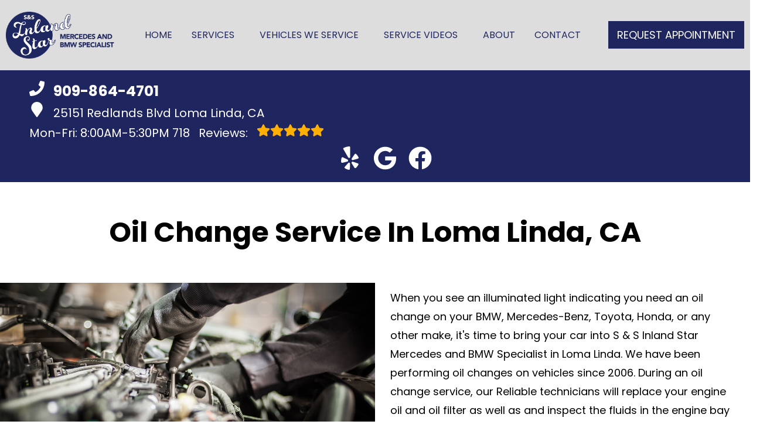

--- FILE ---
content_type: text/html
request_url: https://ssinlandstar.com/service-OilChangeService.html
body_size: 94395
content:
<!DOCTYPE html>
<html lang="en-US">
<head>
	<meta http-equiv="content-type" content="text/html; charset=UTF-8" />
	<title>Oil Change Service in Highland, CA | S And S Inland Star Mercedes</title>
	<meta http-equiv="X-UA-Compatible" content="IE=edge">
	<meta name="viewport" content="width=device-width, user-scalable=yes, initial-scale=1">
	<meta name="description" content="Come by S And S Inland Star Mercedes for a quick and efficient Oil Change Service in Highland, CA. Contact us at 909-864-4701!" />
	<meta name="robots" content="max-snippet:-1, max-image-preview:large, max-video-preview:-1" />
	<link rel="canonical" href="https://ssinlandstar.com/service-OilChangeService.html" />
	<meta property="og:locale" content="en_US" />
	<meta property="og:type" content="website" />
	<meta property="og:title" content="Oil Change Service in Highland, CA | S And S Inland Star Mercedes" />
	<meta property="og:description" content="Come by S And S Inland Star Mercedes for a quick and efficient Oil Change Service in Highland, CA. Contact us at 909-864-4701!" />
	<meta property="og:url" content="https://ssinlandstar.com/" />
	<meta property="og:site_name" content="S & S Inland Star Mercedes and BMW Specialist" />
	<meta property="og:image" content="https://ssinlandstar.com/img/service-OilChangeService.jpg" />
	<link rel="shortlink" href="https://ssinlandstar.com/" />
	<meta name="subject" content="">
	<meta name="distribution" content="global" />
	<meta name="rating" content="General" />
	<meta name="robots" content="index, follow" />
	<link rel="icon" href="img/logo-32x32.webp?v=1692879180028" sizes="32x32" />
	<link rel="icon" href="img/logo-192x192.webp?v=1692879180028" sizes="192x192" />
	<link rel="apple-touch-icon-precomposed" href="img/logo-180x180.webp?v=1692879180028" />
	<meta name="msapplication-TileImage" content="img/logo-270x270.webp?v=1692879180028" />
	<base href="https://ssinlandstar.com/" >
<style type="text/css">
@keyframes navSCR{0%{transform:translateY(-110px)}to{transform:translateY(0)}}*{padding:0;margin:0}*,:after,:before{box-sizing:border-box}:after,:before{padding:0;margin:0}*{font-family:Poppins,Helvetica,sans-serif;line-height:1.5}html{overflow-x:hidden}#main,body{background-color:#fff}ul{list-style:none}a{text-decoration:none;color:#1f265f}.skip-to-main-content-link{position:absolute;left:-9999px;z-index:999;padding:1em;background-color:#000;color:#fff;opacity:0}.skip-to-main-content-link:focus{left:50%;transform:translateX(-50%);opacity:1}header{display:flex;flex-flow:column}#head,#head .title,nav{display:flex;flex-flow:row}#head,#head .title,nav,section{width:100%;flex-wrap:nowrap;align-items:stretch}.flex-row{display:flex!important;flex-flow:row;align-items:center}.reviews-social-wrapper #link-atom-header-reviews,i.fas{display:inline-flex;align-items:center;justify-content:center}i.fas{width:26px;height:26px}i.fas svg{height:100%}.d-lg,body.multi .contact>span{display:none}body.multi nav ul.nav-drop-f li a,body.multi nav ul.nav-drop-f li span,header #header-top *,header a{color:#fff}header>div,i.fas svg,nav>div{width:100%}#header-top,header{background-color:#1f265f}#header-nav{background-color:#dddddd;box-shadow:0 3px 10px rgba(0,0,0,.1)}#header-nav>div,#header-top>div{max-width:1300px;margin:0 auto;padding:17px;display:flex;flex-flow:row;flex-wrap:nowrap;align-items:center;position:relative}#header-nav>div{padding:20px 10px}body.multi #header-nav>div,body.multi #header-top>div{max-width:1400px;font-size:16px!important}.reviews-social-wrapper{display:flex;flex-flow:column;justify-content:center;align-items:center}.reviews-social-wrapper #link-atom-header-reviews{text-align:center;width:100%}#header-top{font-size:20px;min-height:107px}#header-top .social{flex:1;text-align:right}.contact a{min-height:35px;display:block}.contact a .fas{margin-right:15px}.contact .ico,.reviews .ico{display:flex;flex-flow:row;align-items:center}.contact .ico,.reviews a{display:block}body.multi .contact a:first-of-type{font-size:30px;font-weight:700}body.multi .contact a:last-child{font-size:16px}.reviews,body.multi .contact{padding-right:75px}.social ul{display:flex;flex-flow:row;list-style:none;margin-top:4px;margin-bottom:4px}.social li{margin-right:10px}.ico-stars{width:115px;height:23px;background-repeat:repeat-x;background-size:23px 23px;background-position:50% 50%;display:inline-block}.ico-stars.ico-star-4{width:92px}.ico-stars.ico-star-3{width:69px}.ico-stars.ico-star-2{width:46px}.ico-stars.ico-star-1{width:23px}.social li,header .reviews .ico-stars{margin-left:10px}.reviews .num-reviews{margin-right:10px}div.contact,div.reviews{padding-right:35px}#logo{width:auto;margin-right:15px}#logo a{display:block;margin:0 5%0 0;height:auto;width:auto;background-size:contain;background-position:0 50%;background-repeat:no-repeat;max-width:300px;max-height:160px}#logo img{max-width:100%;max-height:100%;margin:0 auto;display:block}.nav-wrap,.social li{display:flex;align-items:center;flex-flow:row}.nav-wrap{flex:1}.social,body.multi .nav-wrap{justify-content:flex-end}body.multi .nav-wrap .extra-buttons{padding:0}.nav-wrap .extra-buttons{padding:0 15px}.nav-wrap .extra-buttons a.cta{color:#1f265f!important;background-color:#fff;transition:all .3s ease}.nav-wrap .extra-buttons a.cta:hover{color:#000!important}.social{display:flex;flex-flow:row;align-items:center}.social-icons{fill:#fff}.social li a{display:inline-block}.social li .fas,.social li a{width:40px;height:40px}header .ico-phone{font-size:25px;font-weight:800}.head-phone-text,nav label{display:none}header .reviews span{line-height:37px}header ul{white-space:nowrap}nav{flex:1;font-size:15px;padding:0 35px 0 10px}nav ul{display:flex;flex-flow:row wrap;align-items:center;justify-content:space-around;flex:1}nav li{align-self:center}nav a,nav span{display:inline-block;text-transform:uppercase;text-align:center;font-weight:400;font-size:16px;cursor:pointer}body.multi nav a,body.multi nav span,nav a,nav span{color:#1f265f}nav label{font-size:24px}nav input{font-size:24px;position:absolute;z-index:100;opacity:.0001}nav input+i,nav ul.nav-drop-f{pointer-events:none;position:absolute}nav input,nav input+i{top:50%;right:50%;display:none!important;width:50px;text-align:center;height:50px;cursor:pointer;margin:-13px auto 0}nav input+i{z-index:2}nav .nav-l,nav a,nav span{position:relative}nav ul.nav-drop-f{opacity:0;top:100%;z-index:100;display:flex;flex-flow:column nowrap;margin-top:10px;box-shadow:3px 1px 15px -5px rgba(0,0,0,.5);background-color:#dddddd;padding:10px 0}nav ul.nav-drop-f ul.nav-drop-f{top:0;margin-top:0}nav ul.nav-drop-f ul.nav-drop-f.hover-bottom{top:auto;bottom:0}nav .nav-l .nav-l>a:after,nav .nav-l .nav-l>span:after{content:"▶";text-transform:uppercase;font-size:12px;right:7px;position:absolute;margin-top:4px;opacity:.3;cursor:pointer}nav ul.nav-drop-f.left{left:100%;right:auto}nav ul.nav-drop-f.right{right:100%;left:auto}nav>div>ul>li>ul.nav-drop-f.left{left:-15px;right:auto}nav>div>ul>li>ul.nav-drop-f.right{right:-15px;left:auto}nav ul.nav-drop-f li{display:block;background-color:#dddddd;align-self:flex-start;width:100%}nav ul.nav-drop-f li a,nav ul.nav-drop-f li span{padding:7px 25px 7px 20px;display:block;text-align:left;cursor:pointer;background-color:#dddddd}.slider,.slider-b{width:100%;position:relative;overflow:hidden}#top-slider.slider .slide:after{content:"";position:absolute;top:0;left:0;width:100%;height:100%;background-color:rgba(0,0,0,.3);pointer-events:none;z-index:0}.slider .slide,.slider-b .slide-b{position:absolute;top:0;width:100%;height:100%;background-repeat:no-repeat;background-position:50% 50%;background-size:cover;opacity:0;pointer-events:none}.slider .slide.active,.slider-b .slide-b.active{opacity:1;pointer-events:all;position:relative}#top-slider{height:600px;background-color:#2e2e2e;padding:0}#top-slider *{color:#fff}body.multi #top-slider *{font-size:44px!important}#top-slider .slide,#top-slider .slide-b{display:flex;flex-flow:column;align-items:center;justify-content:center}#top-slider .slide-b>div,#top-slider .slide>div{display:block;width:90%;margin:0 auto;text-align:center;z-index:1}#top-slider .slide-b>div>*,#top-slider .slide>div>*,body.locations-size-big .banner h1,body.locations-size-big .banner h2{text-align:center}#top-slider .card-b,#top-slider .slide h1,#top-slider .slide h2,#top-slider .slide strong{color:#fff;text-transform:uppercase;font-size:46px;background-color:rgba(0,0,0,.54);padding:5px 20px;display:inline-block;width:auto;font-weight:500;margin-bottom:30px}#top-slider .slide-b .card-b{width:50%;padding:50px}#top-slider p,#top-slider span{font-size:25px;color:#fff;text-transform:uppercase}#top-slider a{transition:all 300ms}#top-slider a.cta{margin:10px 0 10px auto;background-color:transparent;border:2px solid #fff}body.multi #top-slider a.cta{font-size:24px!important}#top-slider a.cta:hover{background-color:#fff;color:#000}a.cta,header a.cta{background-color:#1f265f}a.cta{position:relative;display:inline-block;max-width:300px;width:100%;margin:0 auto;border:0;padding:10px 15px;color:#fff;text-align:center!important;text-decoration:none;text-transform:uppercase;font-size:16px}.width-auto,a.cta.width-auto{width:auto;display:inline-block}.header-location-wrapper{flex-grow:1}body.multi header a.cta.link-atom-header-view-location-link{padding:7px 8px!important;border:1px solid #fff;margin-top:5px}header a.cta{margin:0;font-size:18px}header a.cta:hover{background-color:#000;color:#fff}body.multi .top-nav{margin-left:5px;margin-right:5px}body.multi header .appointment{padding:0 3px;margin-right:10px}body.multi header .appointment:last-child{padding:0 3px;margin-right:0}body.multi header a.cta{font-size:15px;padding:10px 15px!important}section{padding:50px 0;position:relative;display:flex;flex-flow:column}.section-seperator,.section-seperator.bottom{height:37px;width:100%;position:absolute;top:0;left:0}.section-seperator.bottom{bottom:0;top:auto}.section-seperator svg{width:100%;height:100%}section>.wrapper{max-width:1300px;width:100%;display:flex;flex-flow:row;flex-wrap:wrap;align-items:center;justify-content:center;margin:auto;text-align:center}body.multi section>.wrapper{max-width:1400px}section>.wrapper.col-2-left>div:first-child{width:55%}section>.wrapper.col-2-left>div:last-child{width:45%}section>.wrapper img{max-width:100%}section p{font-weight:400;line-height:1.8;font-size:16px}.slider .slider-nav,body.ddm header{width:100%;height:100%;position:absolute}.slider .slider-nav{pointer-events:none;z-index:1}.slider .slider-nav a,body.locations-size-big .location-image{display:block;background-position:50% 50%;background-repeat:no-repeat}.slider .slider-nav a{position:absolute;width:50px;height:70px;background-size:30px 60px;background-color:#222;pointer-events:all;top:50%;margin-top:-20px}.slider .slider-nav a span:after,.slider .slider-nav a span:before{content:"";height:1px;width:30px;background:#fff;position:absolute;left:15px;transform-origin:0 0}.slider .slider-nav a span:before{top:13px;transform:rotate(45deg)}.slider .slider-nav a span:after{bottom:13px;transform:rotate(-45deg)}.slider .slider-nav a.slider-p{left:0;transform:rotate(180deg)}.slider .slider-nav a.slider-n{right:0}.slider-nav a:hover{background-color:#fff}.slider-nav a:hover span:after,.slider-nav a:hover span:before{background:#000}nav .hover>ul.nav-drop-f{transition:opacity 500ms;position:absolute;opacity:1;pointer-events:all}header.scr #header-nav{position:fixed;top:0;left:0;transform:translateY(-110px);z-index:1000;animation:navSCR;animation-duration:.5s;animation-delay:.1s;animation-fill-mode:forwards}body.ddm{width:100%;height:100%;overflow:visible}#sb-wrap,body.ddm.body-scr{overflow:hidden}body.ddm header{overflow-y:visible;box-sizing:content-box;background-color:transparent;z-index:1100;top:0!important}body.ddm header.scr{position:fixed;overflow:scroll;top:0!important}body.body-scr #header-anch{margin-bottom:110px}header.scr #header-top{opacity:0}body.ddm header.scr #header-nav{position:absolute;top:0!important;left:0;transform:translateY(-110px);z-index:1200}#about h2,#about h3{font-size:42px;font-weight:700;padding-bottom:10px}#about h3{font-size:34px;color:#1f265f;border-bottom:1px solid#1f265f}#about h4{font-size:26px;font-weight:400;padding:10px 0}#about h4,#about p{text-align:left}#about .banner-text{padding-right:25px}#about #banner-image img{height:100%;max-width:900px;width:auto;margin:0 auto;display:block}#about #banner-image span{padding-top:25px;display:block}.d-table{display:table}.d-table>div{display:table-row}.d-table>div>div{display:table-cell;vertical-align:top}#sb-wrap{width:100%;max-height:0;max-width:unset!important;transition:max-height 1s ease-in-out;position:relative;padding:0!important}#sb-wrap.active{max-height:500px}.sb-wrap-inner{max-width:1300px;display:flex;flex-flow:row;justify-content:space-between;align-items:center;margin:0 auto;padding:30px 10px;width:100%}.sb-wrap-inner .sb-content{flex:1;padding-right:20px}#sb-wrap a.close-btn{position:absolute;top:10px;right:15px;color:#fff;text-shadow:2px 2px 5px rgba(0,0,0,.7)}.reviews-val,header .logo-shop-name,header .view-locations{display:none}body.locations-size-big i.fas{width:20px;height:20px}body.locations-size-big .highlights .content i{width:80px;height:80px}body.locations-size-big #header-top{font-size:16px}body.locations-size-big .contact a .fas{margin-right:7px}body.locations-size-big header .ico-phone{font-size:22px}body.locations-size-big #header-top .contact{margin-left:40px;padding-right:0}body.locations-size-big #header-top .reviews{padding-right:0}body.locations-size-big #logo{width:15%}body.locations-size-big #logo a{background-position:50%left}body.locations-size-big .banner h2{font-size:2.3rem}body.locations-size-big .contact .ico-location{white-space:normal}body.locations-size-big .location-image{min-height:1150px;background-size:contain}body.multi.locations-size-big .contact a:first-of-type{font-size:22px}.multi-col,.multi-row{display:flex;flex-flow:row}.multi-col{flex-flow:column}@media only screen and (max-width:1280px){#about #banner-image img{height:100%;max-width:600px;width:auto}#header-top>div{flex-flow:column;padding-left:50px}#header-top .social{position:relative;width:100%}#header-top .contact,#header-top .reviews{width:100%}.reviews a.ico{display:inline-block}.content-text{padding:70px 50px 70px 2%!important}#header-top{order:2}#header-nav{order:1}.social ul{flex-flow:row}}@media only screen and (max-width:1024px){header .view-locations,nav{display:block}header .view-locations a{border:1px solid #000;margin-bottom:15px}body.locations-size-big #header-top .contact{display:none}body #logo,body.locations-size-big #logo{width:auto}nav input,nav input+i{bottom:25px;top:auto;right:10px;display:block!important}#header-nav,.nav-wrap{flex-flow:column}#logo,#logo a{margin:0}#logo img{max-height:300px}nav{padding:10px;align-items:center;justify-content:center;display:flex;flex-flow:row wrap;text-align:right}nav .nav-l .nav-l>a::after,nav .nav-l .nav-l>span::after{content:none}nav ul.nav-drop-f li span{padding:0}nav .nav-l:after{content:" ►";text-transform:uppercase;font-size:22px;right:20px;top:3px;position:absolute;color:#fff}nav .nav-l.hover:after{content:" ▼"}.nav-l.hover>ul,nav ul{display:block;width:100%;height:auto}.nav-l.hover>ul{position:relative!important;opacity:1!important;top:0;left:0!important;min-height:auto!important;max-height:unset;overflow:auto}.nav-l a{display:inline;text-decoration:underline}#header-nav nav>i{color:#fff}nav>*{flex:1 1 100%}nav ul{text-align:left;overflow:hidden;position:absolute;left:0;top:100%;max-height:0;transition:max-height 500ms;background-color:#dddddd;z-index:99}nav ul li{padding:5px 0}nav>div>ul>li{border-bottom:1px solid #444;padding-left:15px}nav>div>ul li:last-child{border-bottom:0 none}nav ul.nav-drop-f li:first-of-type span{padding:0}nav ul.nav-drop-f{box-shadow:none}nav input:checked~ul{border-top:1px solid#dddddd;max-height:100vh;padding-top:10px;padding-bottom:10px;overflow:auto}nav>div>ul>li>ul.nav-drop-f.right{overflow:visible}nav ul.nav-drop-f li.nav-l a,nav ul.nav-drop-f li:last-of-type a,nav ul.nav-drop-f li:last-of-type span{padding:0}#about #banner-image img{height:100%;max-width:400px;width:auto}}@media only screen and (max-width:768px){#logo a{background-position:50% 50%}#about,#about .col-2-left,#featured .col-1-3,#key-points,.sb-wrap-inner{flex-flow:column}#about .col-2-left .banner-text,#featured .col-1-3>*{width:90%}#featured .col-1-3>h3{padding:15px}#featured .col-1-3 div{padding-left:0!important;border-left:0 none!important}#affiliates .banners-row,#different .col-3,#featured .col-3,#key-points .banners-row,#mission .col-3{flex-wrap:wrap!important;justify-content:space-around;align-items:center}#featured .col-3>*,#mission .col-3>*{width:46%!important;margin:15px auto}#different .col-3>*{width:46%!important}#key-points>*{width:100%}#key-points .content-img{height:300px}#different .col-3>*{margin:45px auto}#key-points li{width:33%!important}#affiliates .banners-row>div{width:33%;max-width:none!important}section>.wrapper.col-2-left>div:last-child{width:90%}#about #banner-image img{height:auto;max-width:auto;width:100%}#about .d-table,#about .d-table>div>div{display:block}#about .d-table>div{display:flex;flex-flow:column}.social{right:0;position:absolute;display:flex;width:165px;top:0;height:100%}.social ul{list-style:none;display:flex;overflow:visible;margin-top:0;top:0;min-height:100%;align-items:center;justify-content:center;background-color:transparent!important}nav .social li{display:inline-flex;background-color:unset!important}}@media only screen and (max-width:640px){.d-lg{display:block}#header-top{text-align:center}#header-top>div{padding-left:17px}.contact,.reviews,div.contact{padding-right:0}header .reviews a::after{float:none}#key-points li{width:50%!important}#affiliates .banners-row>div{width:50%}#top-slider{height:500px}.head-phone-text{display:block}.head-phone-number{display:none}header a.link-atom-header-phone{font-size:18px;padding:15px 30px!important;background-color:#1f265f;transition:all .3s ease;font-weight:800;color:#fff!important;margin:10px auto;border:2px solid #fff;display:flex!important;align-items:center;justify-content:center;width:80%}header a.link-atom-header-phone svg path{fill:#fff}body.multi #header-top .contact{margin-left:0}}@media only screen and (max-width:600px){body.multi #top-slider .slide-b .card-b{width:90%!important;padding:50px}body.multi #top-slider *{font-size:27px!important}body.multi #top-slider a.cta{font-size:18px!important}#location-box .wrapper,#location-widget .wrapper{display:block!important}#location-widget h3{padding:0 0 20px!important}#location-widget .wrapper .loc-content h5{font-size:1.5em!important;margin-bottom:5px!important}#location-widget h3,body.contact.multi h2,body.multi h3{font-size:28px!important}body.multi .fa-bars{color:#fff!important}}@media only screen and (max-width:480px){#logo{display:block;width:215px;margin-left:60px}nav input,nav input+i{top:50%;right:auto;left:10px}#different .col-3>*,#featured .col-3>*,#mission .col-3>*{width:90%!important}#affiliates .banners-row>div{width:90%}.fa-bars{color:#1f265f;font-size:30px;margin-top:-14px;opacity:.7}header a.cta{font-size:15px;padding:5px}header .reviews span{line-height:30px}#key-services{padding-top:0}#key-services .content-img,.slider .slider-nav{display:none}#key-services .content-text{width:100%}.f-logo img{max-width:100%}#reviews section p{max-height:60px;overflow:hidden}#top-slider .card-b,#top-slider .slide h1,#top-slider .slide h2,#top-slider .slide strong{font-size:36px!important}#top-slider p,#top-slider span{font-size:18px}.nav-wrap{align-items:flex-start;padding:20px 0 10px}.extra-buttons+.social{right:0;position:absolute;display:block;width:50px;top:0;height:100%}.extra-buttons+.social ul{list-style:none;display:flex;overflow:visible;margin-top:0;top:0;right:0;justify-content:center;height:100%;min-height:100%;background-color:transparent!important}.extra-buttons+.social li{margin:0 10px 0 0;padding:3px}}@media only screen and (max-width:400px){#key-points li{width:90%!important}}
</style>

</head>

<body class="service single locations-num-0 locations-size-no">
<script type="application/ld+json">
{
  "@context": "https://schema.org",
  "@type": "AutoRepair",
  "openingHours": "Mo,Tu,We,Th,Fr 08:00-17:30",
  "address": {
    "@type": "PostalAddress",
    "addressLocality": " Loma Linda",
    "addressRegion": "CA",
    "postalCode": "92354",
    "streetAddress": "25151 Redlands Blvd"
  },
  "aggregateRating": {
    "@type": "AggregateRating",
    "ratingValue": 5,
    "reviewCount": 186
  },
  "areaServed": [
    " Loma Linda",
    "San Bernadino",
    "Highland, CA",
    "Loma Linda, CA",
    "San Bernardino, CA",
    "Rancho Cucamonga, CA",
    "Redlands, CA"
  ],
  "legalName": "S & S Inland Star Mercedes and BMW Specialist",
  "name": "S & S Inland Star Mercedes and BMW Specialist",
  "location": {
    "@type": "Place",
    "address": {
      "@type": "PostalAddress",
      "addressLocality": " Loma Linda",
      "addressRegion": "CA",
      "postalCode": "92354",
      "streetAddress": "25151 Redlands Blvd"
    }
  },
  "logo": "https://ssinlandstar.com//img/logo.webp?v=1692879180028",
  "image": "https://ssinlandstar.com//img/logo.webp?v=1692879180028",
  "slogan": "YOUR PREMIER AUTO REPAIR AND SERVICE SHOP",
  "telephone": "909-864-4701",
  "geo": {
    "@type": "GeoCoordinates",
    "latitude": 34.1080724,
    "longitude": -117.2360036
  },
  "hasMap": "https://www.google.com/maps/place/?q=place_id:ChIJbWHgMTOr3IARk4rP6QFJTB8",
  "openingHoursSpecification": [
    {
      "@type": "OpeningHoursSpecification",
      "dayOfWeek": "https://schema.org/Monday",
      "opens": "08:00:00",
      "closes": "17:30:00"
    },
    {
      "@type": "OpeningHoursSpecification",
      "dayOfWeek": "https://schema.org/Tuesday",
      "opens": "08:00:00",
      "closes": "17:30:00"
    },
    {
      "@type": "OpeningHoursSpecification",
      "dayOfWeek": "https://schema.org/Wednesday",
      "opens": "08:00:00",
      "closes": "17:30:00"
    },
    {
      "@type": "OpeningHoursSpecification",
      "dayOfWeek": "https://schema.org/Thursday",
      "opens": "08:00:00",
      "closes": "17:30:00"
    },
    {
      "@type": "OpeningHoursSpecification",
      "dayOfWeek": "https://schema.org/Friday",
      "opens": "08:00:00",
      "closes": "17:30:00"
    }
  ],
  "url": "https://ssinlandstar.com/"
}
</script>
<script type="application/ld+json">
{
  "@context": "https://schema.org",
  "@type": "BreadcrumbList",
  "itemListElement": [
    {
      "@type": "ListItem",
      "position": 1,
      "item": {
        "@id": "https://ssinlandstar.com//index.html",
        "name": "Home Page"
      }
    },
    {
      "@type": "ListItem",
      "position": 2,
      "item": {
        "@id": "https://ssinlandstar.com//services.html",
        "name": "Services"
      }
    },
    {
      "@type": "ListItem",
      "position": 3,
      "item": {
        "@id": "https://ssinlandstar.com//service-OilChangeService.html",
        "name": "Oil Change Service"
      }
    }
  ]
}
</script>
<a href="#main" class="skip-to-main-content-link">Skip to main content</a>
<script>
const _font1="[base64]/TnV2siFg2IPl0rFa8MkQjZM1ksJPH4zvD8NnuKMzYXqT2MokqiP/GBD0jkJwQTK1g5cxHtotx2urvzdrLIuqjtetn+l67st3rG8F7LG+QOIooiaBjWstaWgRdQ5UyyDxhDABwwz/kAcN/9sMQmbxIR2g6tBFLICgD7cYCHz9/pKajTgsxyoxLAznsJSEX9/6/5aWcCS1SmyIIwnS3okSXHetWb+5LMvLy8OZN8CkHp83xY4MkrJSkAuSqkyTImJSS3bm2BXIWQXxZlhXQ1GdO4gG5cqR9H2fq1b+8yCzU5jwl9Q4xJCDmH9kuX5Wwqr50paqEltA9YAOslSxV2/iJiBtEiAOYERDsQkGC6jnmuJEgDqVbw8WiiRS/DlEUGAX2rdsA1v1seoQV+Hb7KGddYPEdX7iv04ChwcFdE4spmxUttG/cD8DZAD3c/YL8IQAEDsBNGGAtEyNQ5KnosYwGbtPoSakw92NO93x/3j8EmYlOx6dhsLBcrw+45kJ4+Kn2sykAcibWxv3GH0dh4bLKU87Nq5qv5xzw+F8/6lZjPPv326f9f9/367a/f/Nr3655f1/y6+FfcL9/9fPrnkyDMYuAP1lU+BfwFbPoW2PEhMLYD+deY0T4fEcYg4cJAMQQ1z8LXWYzwuXhTqpw7jMuxiF/OF1u3JWHUEyYpgnJhagAHxd0LdzAgGhkBc8bwucASPPCElzAw1HNnyI5m+DTIMD5fZ9CUCpwKLZjFBgMERlg7xxPBtA+QGoPSPA2y/VOqzvvZjcghLWB7/Kv5aiOESQqMC0LJ5igl31IRzru9ywzRwzugqVUbVd36vjFTu9lNE1YtKMry1Gq/mrePN9x6xGw7Yh/4cPGQhk1ak1gLyN8e/QM6RRPyEaQqK14VqcqeqrcicxBCDq+j12Usgj398ZrCUGt5Sw6wUP5rwtVnGPsI8J/a7GrBT2lb9zapoXFhD/N9LnfBDi1aePIejlgKLMJgxcG0hiDiwZ8tS0jXvqN4q66U+TmYux2K0rMlbjOyxM6Gr3StevUBzrjp9W5UydDl0oY1iwoHD8wg+3QH7HJ5jPkenfGCgzLHfmzEf5jHNYceW9+Bcu/sANy+R8UNrB0WuvgOtg8kyB9usbdgzebee/SeMX/pMLqPwa6epMCpwYvHs1LsPR37KDJnV0/vEKwPu3ae9ggESuB1CUMNzd54aHNdgdrdPnccKqyWNNtWcF1MFCuoDs5AvvJjUmBAiK58LEaxwbauQp6AP6Z45wqIU1C8TBqCoFJGFEO6NyfjWSMP3/kcQNicAB1/L43yaU04RsYJjz4u0TXNR2dkM1vOqPhcAP2izlDzFnk2d+s/n/2nArbA4KVBPUJjVaIrg/Gp0oQPtO6IbFL7uGdCZxG+DxUAyW9tGKC7+HxU9b/dChtB8n3GTSvDuXYD4PKESOgmy45QE0CA5edFrmmeMBYJ2/CN2tdaWqOpOqmPxzh44SkuPBeBC0k8lcKGdEaCfW9PElVSL7jCRCiQWEw1lkzMJy0qlR5hHq/DqFi64cTim2cr0OaViVGsk4rUZxXwzIR3ai5NrMbTf1RKOTkVKKbKxQfRFjp7N7aTEew5ars7/ZI4n11emFk0a7/7YAykhnSTyleG+/yruUKWmHC/GWlla4gbHPivxvp0lLTeoIeV2RWOnKq+M/W4Ld1H7V5W9uwwZ4IKqpiDEWBSmlFRzU/PzmAP28liC52W7ZxKt+C0jkYNzQbrTc7WIuhlIFQJFOhyyKJgHQUbxxY4PwbF9UxDZmkDVgnxKneBxAHHVFly67HkXM2EkyTA5S/97fWm6K6yZ+H590t36L3xRPx3H/PKgunVINM+UQURp4igoRidjKW4AeH39nLq+AzqEc5yPfEAwkQEPWxwkVzxcZeHd+L6gs+x9po1lkTKBXwXi71Q5wInp0BX8r+cQoGi3IHSTn16wN/bv56a3poT5IONsJ4CqTqIXAetiedViAtPvFW4v9Cden0jGI6b7TNf6+lQoxk5MabUE9Mj9xlkFhCNmnCcdKLJFjpcbMGOdIzSxWJvS3AOLrBWn51Ds7N1pC3NAeZKL5bdtgNsz/YtvnaM6LNAazjvIJuFxHqegzVpQwIAu8KOF3OsWr1OQAYruvcrrBUTkXBOZzdjp+59tzB/[base64]/SDd+wR7/BS1iSKFAdEauTBSgfbnqUphMPL2XbxAyydsonDRR6ywQ/BtLNSexK+QOii78HOT3vBooWOesCNFmfRd6ZKWORxTKpa59j9UUKecNlFac42O5PMx6Ndd3T8WFJnPB2Z/C7XNhh3exzUeooshSel9OrMPAvMj0mf1aTo78CGF916bgBZ6tO9HoWPPAA2JTveJC47qR7m/xx8TMvAC0AbflCPubOPtKQJtn2676KUkVBlnI/jMHQHE5YMNQuV/o75L+1UjrKqvBQET/n2QH2vNiS79Fmv2LUmYYjj8bKUAXG/VhPWcxflKbPb67m87LJ59CYpoGYuwSM0o+kmTOHIsov98vE5cL/90zASl88BJ/ecWPEfo8dVJXZyfCBCoO6mVxqeLs8Y2AuamQYZKci+++9o/58x4P8dNTAfeCF6a24aDTRhxLOCsN7kfusrooGs+UgNR5cbXgqrv8815xIQfEmzP3/SgaQnUhQcAPwVcZmPZuTBUdo4kAEb9GIoFlvnluMZ/+v5rtni7nvN/CMELr8U0fLyCRHG/R7w7it3/Pb/fwM3/BupuG+sP7qAHq9mK+/eXZw9J3Ip4uW0bjzAPoxIre2LPvym1sWM2XLP6N6fX4Mmy5LVr1eWI4YY2AZnFH1xUDr41THvZeOMGRwNGJDXcA9yMQymSPLPFEan5S986VkhDGdrZE0j1la9xfjLv2n/XwJidpf+z/IazQUiMWGApncN8mVs5eFnNuCphJqSKTa9PQ6Iqk1/f9DFUJBXFZg+ICpxtVKIrYOjta3FSh2opmNNBVcQ+d7xSpjTcH4V0eyCQSFKSefpc/LUaeg0Z+zc2MzUqPKr1xNgur9hvlDC9etmyux5lVevNRGqeCZtTIQ9W3ykNOi2NPgNlqRtnNPHa680BtTW16X3b22IqE0EOMF5FCMoNtY2x2iFHJRCZWNPTvf/ca8btC5PkM8hzOXnSWdaBu+QjNsxUR7NjSHMyc/[base64]/6A+/7Cw0PpnqnesGVwt8yVTgm01xKUUSE3iuLSFQ9TSgt8IVlrhbLeUwmZ6QrH6Tb6jlcvRTa8HoTwB1HN29AfQ091dnF1ZerIETVCElazCYg+VekQqqkl6uzi3qqGnwbnOimUrByYLvZvr6y0r5uu7HhXujejOr5Czo6Fyye0ZrZCnbU/PNZ8/lpgGbC/gkacHtATf7vtfo1Fw0B1+OL1VKVqkkqbTEapVOapKrSrkmDy8apJyiiLOiC5UaXr9vp2lRa6trc7fTV7qrOLgIlAyGUX8RHQyitiAZ2DITQENg9gLEGSm32QDmKhpPp9GQyBpynCoRoCIXGSxt5LiEKdqheqvUhFFDD+/vRiIcY8Z8Rg5r9/[base64]/fx2FRv3xdcnuQlUrWK0z64/ChjSdfj8MRi/drvGe8yL9heBAz+hldic1g7RQPxJ52jX9oHOn598hlv+GeL9bC1qyzGPM4OEi2c16PcCVQa1BuQoOCDYUuzJdpX0VQqWqWQl1mK7wqaiZQqebyNIsFFFdphu5iGoUghOPKwVydbMcajWboI6gUqWsEPSVoA/Q7MbK9xEynfYmQ3MJhKxozKmoi6onynUlnb4xVv+1Ag5f563wF3krdXx9/h/+saau4iJdKQm1WZWpqBZXc6+kux64yjYG1D4IvprEsYR9EQXFTpinY33yj9V1+f26yXJ5u8UCtU2WFegmQOKgxq0gqnXZFHmhLVLrBPi7jffQe0qNMsflMQcQ/jBWTiNoJlToYPUpGlFTUKKvWlgSa3P+5uZLNR63pbEvIOoFNevrHF34oS/reQ2xiMEOIJCTZTRYlbDZYSWjD9BhPR4iD/hazl4T4e2ZaCYoavnyr5aH8EKlgpRMbXb2o8zVKGi7/ez5b3bfXn/[base64]/MKmr05PSZf/3qVK1YUSq0pnLAwfuQrkjcJDWiGjkBZBSo5yDzlmoAbSMTNSw2kVii0sY3AAicTINBqtSZXJYiSDe1HPFdzujYrPxA1pD5q4MT9c35n+Dnt0Z7qkXZl5wT7s45SKo7LjQcsG7d/je0WUd56ec9/YN2zsGZGaM2ZLtqYz6MaVk94GeA2CReqimWROzIFpdrwblq0pGWbNj0BgfAS7QyLj6vBxjbkqUeVhMQmAyFJXhlQwlkxDjHRZlU3KNOXl6rqxAAxNifDFotrVkFDgcQKej4LNQ3qHcu4r7qgTC2Y1Jmze1PhqZKBXI4hc3J9Yfa/15dKJRAIFe+pykifOzprzzyOAXftCqR1gbLdGqOp810sPyVEZPmFdZyZloF8sVoMTLOBq2HNHkCxBPodXq8SIAq0IOv9iQaxEldtWL0eM/Z4tZHj9dXFrdjHGYE6VKEReGFGn37xwX93YlehUIOMT/tGv2gUdc/p5dq3f9xBd+vHDjxT083sGLpsYholnNh/Pz+/C4BWz2VDxY0TpbuidsS85Z6Ox6dP1ul/Pt7jDp7K2c0l3e9fkpBZFQEjoZdQ5Gp6AgpFxIxlOUrjyhq8kapkX5OzisXfiEkxD2ZUma36RgK6zSUbkLxJuJXI22AfidI/bnJW6X9rIYW1St3AKN+VBvkMghnZRCM4hkMp2EApjVj8aNezxu7GPa9NHYeT9pP7cQ24wDz46sd1o3lpUxEqOkFMSmRdu8S105s3Wq+R63asFsvds1S0+G2+PazdK5BEZ/PqdcodC2fjZfU10wGjKnGNEzYtEXoCo+4f0ZO0pRrUUAVo43aAhksjRzqAD2wPyP/bxJFISENzLVHBFEpoikHA5sKGSRhAPmTfD21iMc/[base64]/IDl4ePhmvexmC8jPyESLl3tYglxpipjrzHUSbGZUqTQ6rGQQaajWVhtShzRPqHU6J9Y3vQffs+V0ChnKZzXyfGl/xMf9kUabJJCA+Jns1kI4F2DlZIOZwGCaCGRiMSlGMxEDjcSVzeGIJSSyUMLjCsRkkkTCAcuy/b2O0U6O6/W91IOsJu7dV9TmkLU5tKOJIofl3+PWP/M9ojT31vTWAsdMlvDO3+yoCtmqQxfaxmNfxM9FYp0WsnSFVjSRO3SRz1iEv/Kcq01nbO17BfD1Tz4qPr7yg5vXDrGuKZoT6oObFi79fQm4DrurtzsDXVFZHMXcOI53brVz0BKXaZ2/1OE9I+hxcGuqv0e1mW2Me9Mb5i/p7Jy/eEbrv0fNR/9rBb8u37BoB5rs2rVr1kE7gCnXbwDzC3qJLbALOWtRXfYJIaQuDHSTpigdQl92ytKzLGXNQojtcwBbwiqYcG3Sax3GQGqEjdltCbofXTzj/gO3rQOWCYSwXDMjcgbgzQ82Ncn9RJqGQCFLl2xvGTHuF/FYOE6C8OBiu8NW7Y00ubA9NHJCTuYBX0GijEfKMIlThyQTZTT+wkXZKBVInsWyTyiZOn0OQWxi/eQfq2vze6E6wckKfeB6pVBuSVQva50gR6BydkQJUqKonoM0yURB2C0mIQW5VLgcjdS19NHVsLzwKhkD9ZDtdENGa5v8tkjaFNw5lbLIAMydrLdYXr+bwPT+6G7lolaVQd+ikHVaTPLWSXJkggAd75EhHXiae/zndneDpRNPd49H9WYyzS2RUN0mEo1mJFGcEinZY6DQACNqRl37xwbtZ+2fnFxvMPLGy3Qf16aYlU/FWi9R6l6l+3nuxixLVOw+yXV3ZkzGW4WNEalFsF/xh1Kq63Ed4NhfFTLY0fg8wQFFTwv6N8podHvhHRk21TI/6Pyk/[base64]/+nnPoyOZMhsHytenF5Hd51ZRkMYFjmXaYFtAWL9f+pAVTb5V6f5cA50DJsJkYcBqYpOCMpb8X1/34+80gdkPwl0S31dcVCjpjvZlSwaAXXDispzUTeBtaFkK3dyMYoamSXKzKKuqpqg9+25FW5ROb8hITckyiwrFwYc0Mvr6+pzqruOpSpQQxt1gSNf+LPuYkpLA+iP9LVrWcUUYDiP/8b7bLhUHOwwP5hRD4/Pw3PQvHSJ+4qwbXrgf339FerhVQd38H4KCRgDWP2XwiR2Yfn6+EG74PqBHlUUxSXjkzOyGXLE5Jg/LT9snP+kpe4bsNzrjrzJVDJkuD8tOKNqjgdxLk0HwtDcpPz182qJg/M6pSzoNO2gWhREEalJ/2VH7W3xtUeFLK1omULWWXsrXA+CTnRlFGBtKXgZQ0KD/te/lZffIK+zY4454TlkO+kQblp63doMJq8fgVCvo/3lNQ5vSvgyp+YQZlnBuYURfpg6K4NCg/bZv8rPUbVNjK7BAOqpAGoQEVWEYEzEViyxlWUHh1ZF1sO2SkA/7ATBCK78RRR3tjNVh0D/Ep0S/djw9JJtjTgBs457IcYb63veniZr2TzSj7tsiJ05Ol0oC+Obp9d4fb4S4fs+O0QL4Z3e4Oc7kowE/wIzSfQltVGjhfiYGDeMJXhgN+vutf4PmuDhUjy2lEOwfujp7lRgM9JnsNb2obwzC0T91n2R3upDIJRWVD+5TdUV0fBu8QUMkLBQB2ssmLsIyx/tC+cV8Zk5/B823pY9jQPjXfEbuy0iztheJ2x+a2ow2Z7jlriiDmtGbT6BUGWBLJv9lW6R3O/y8ag/kb4LuPe/YA8ONu1sVPjz6dHBwVkbdnsvA9Iwi+W2qse1QY8K4GcoWLxA95iYZsWNd6hD2ZMgYsrTX4fQPXP2TplpHTqtQjm5Y/[base64]/nw2IQ1S6RoO1rLAOUAWmuoYMBOVUS2w4uVexgiM0vhpYulc7Iy2WBZChWHbJGgSy9L7CrSVqF0ASimiSIV7gipHDFjXjUHJeWS4idIw/PQT5hpMvIrJHcXvaopQYR542RnU5bs/FuImeEkU5KSL/sgmltl90tMntKRqMASefHuc6PaWLN4AxTsaXXogbOpx2vekuMCbjItkuZ0AwzWBkAzJVrD77OjpMPWFSYl6kCv+tUK7wJ+Cy+mG6oCBIYzADmAh+bcdmE8Asb3g+wyTfSC8PjQMVug4xmiB/E866x9s/PaRGP7oHxVFrHVDlC4hGxYFoeixl4CWMoSGgO5Lh4AYQBfrBcrKBIYcKligQ8BxjCAWuVwghbYgDwEcB2CjPMZjHcvXcnDL7DO0VI9X6nQQYnfqdIqUm/b8OwIgapVWeSBgFlyjXBoqGwKJY5EEtoAYHU1fEajWnSoElFmhaRoxLNQspD2iCiuY0srEmdRlxkZGUCrzNv5kdSpFY1MielNHGzGsUaTAKnm3J56WajEmU2WsVHd0TFTEGPpx6PBMIvDgMJBQWDH5uq0niU0RD5Q0RCi/[base64]/zsmQ12eeWl1zb7yjln9PIrskixC0qcdd4VF11y2T9K3XDVNX3KPLXYbTfdUu4/j8xWIaBStSo1NqpVr06DRs2aBE3wr4kmm2SKqVoM2KRNq3Yd/vfYfnfs9XWiwF0/uecb39rneyf1+84pM+122BEHEw3meZKYCN0DBAmH7kY1vxigUCQU7pINljJzNCkU8Z/KkMjRaFQmAA==";

const _font2="[base64]/+pcva7KWRDBPhcaDWejnUrTA/z3AAPD/0/X6Rto13Dvj76K0kypdToo26QAHBF7LwAob5LDUSm2IoEJYrYwcJAXrHFLnAE167f90lu3IcMA+Rt9VF27jUK0ydaqrg7N/bEmjsfYk2wte75GO5EPZXtCxpZB3Q86GsAQg+dAOegMI1SU1UJeiAy6anl8fU5tydiadwSqWCGQwxKs/+6ndw9E5bNriQgKoRJ5CFNS7r/m8BbAWAgrsksvStcCXJ8BcBYA1hYwKnhlwqLCeCVAvlOfEx3ngZRT3Ei+gT9UIuDrLyn2YybgrWE2KV3l8l668RZoJDgIHdniGHZ8GBYurNfsAeBqgZ/UqYB9PQAEDsB0cLAp4usLOYL2aawEbtFuFMaLppd7qF/1qXwAmDIPC4DDRmHiMGHMci8NtxgXqDJwBjIM91VO2YEIwiFDer6qw+aLDXWu8qhW/leXfln97tPDozKPTj048Ov5o8tH4I+LDsw9uPbgBYB57/2BQXnf/fwEb7ge2PgzA2AzkX/CvYL2ZE5wXDzDQDEMsKh53i+A8ZghTopgP5hwRlnO1Mzv/rQOM9/gJMpA66IE8iOZez2MdTNqDJ7gUe8xLIuAETswLCQPnPWvgogcAjyCowDNnzECVCITSFvjXqhYEWixKqdXQ3TTCMI41ycWXzcMdp4bKVsGWEpAl/54+Bsa07togO9LFSc+G9EzKTtm7TpVHYzW0AhKyVHNjpdIrUupNpMOS2ppWOvTuaUbltf3hVxLD1rIAPvwGhWETUeLnQl/BWwcVJ2RRAsVGuKPUvJ+CO7IMj6/AY6V1YP43xXtHgjmbohA1N6iSoQCPNLxpvLQHLzt+vQy61C4Jfm1sU2/LBNneL9V8k+4T6g98vYU3Ymy2FCgL0FexL60q+rkRxJ+1qZWMWcXzwf33CjPVKKEovXR4aObH97iXY7Zu9YgVdiZQE++R/YqdhFrDbQVduQHlAahJ50ANPlpaN1gvdTue8wUiU3vK/QYchlyCu82+vBFqW7+7uak9m9gX1tih06hD/Un6HdT/qeZfqNOfarZfJnBq+A/644r9r/FDS2dTsHcI1ofZnafdDIFCvD5hSJD3hpC2R5vOEw9X0Gqq/PTu30oVyowwHqoGlc1NHLdJgIlwrqRGtDoOkqYp+eQdxN05702RLoGaNwwV2bvQE4s2Iaj1jCgQqNyy0vL0FSBgPo13xkiXsTTdMF2H2HwvME+jz3dEesYayFqK6YfUvSuJmi9cLkOhldldI8hic/0QcI0dDm03QR3TxyZU03S+Qk80EbsgerCByVpSarUPtK6SReryl+yCziJ8Dzq18OJkaEnAQ1C4x6z1f0tp8ZZnbkgLueOn094BtQjgDAlGkWA6pPa8v0xkTd9trtYWBSfwWfK7mVJ6bHoZ3/L4onh0p5lTwt0n0MTwnEoSz1OjxIB93xNyLNvbaSlELIQCMVLUpRJNXTrCeHPUbhLKyAtmJLLT1Qix5jExMnEx0kQZOU2U6KZik9VYcq5ZGyh6odc3jieoWJHmc1j3sWxtzIPyIlqBfQmd0t9pzBIc1ESnp2gIL/evsF1gOXW/SRSbwGS6K6a8Pl1nnFhfcUdvrDlenpnFBKXofXYx75X1PdhGJRhhDFVEQ1+GYkZOZI2rZVjOSXH9rGXJlZbmz90w3iLP6AKTtEoEKiuRw6yQ1tOjNXK9YB5FL1x5Ha9dqRXnQ5kwlSxzo2bxasSk4T4aERvJm39wT79niC4UGxFUC/s6YbxrX4qVyVhQeVDiFb/X6Qc/myoPJIJBmXf5DZvW4wgxFFHaoFo+jILw+z4KZ3jsztc5BGqFYzv0OmtS7ogaBq5w6ecV2X9mqG7UsNGpSa15imwLGtN44QY8wboK/5djV8dkYaDjb44dcXJye9dyQPQwI8ynwHSM5zzETyb9KdpiUupUid1zRh1XlKi2X7pQ5FzlnQ/nSQp3xf14Vmn7A9kvbSu2WojgidsLpDaRanyIqxHfpMerc8JxTPXtyJfHHHvnyM0/SqCGX1t2nNIlY15Ckw+IRrV2SBXUyrUey7zDMJ/Ho6SxKyJgH2s4JHfVh+9UNGHmKojkKm+0cBt2K84tzT/qI52wtA3LC4/5cUvx/lFk7YhuZJnicKSR4dMWNkU7zblStH9fmSEPK+4+lIw/NZtlNm3u+NLF9JI3jIWL+KXvXTBWLxHu7bh6OrCL3vUJ4WXd2EyxZ0okyKlnecBZuAtezwgTxPw5LEm9wabZ/HYQFvJalWZmJdSm132HKN6byaX7iZQgKZb5UdxFvKno+HiBW0jAyrDNo60CL+A2jZpMTobqWS7vbzF3HTGCekdU6RcmaI+FUMP4Rjczu9Sqk8KdTpw1GLsc9kOGPsl2YNeJUYpWAb0myQ9/[base64]/fYN+2XWVe+is3rlIhzeU5LNLvnL+PrwhX54Yk3Ibwlh87wUXogmNpJLtxhvZxayc8GPs9isZ+FzYpFj9GnHbgI8G3jezev0g5J0z40MP+JyL3hIRVYN+b4TKm6bOuaZOjxpBjFWXorZ33Ge1K+5bx+x6Nz3FnhGgHP2qOtwfAU5tGi1U9ksYRlfQjDPLKs8Uh/Mo4cGayr43tWi3O87Leyw4iib90XnUlN6otqyKhT+st3o5P8QerqVd8xSt/x+Kj8UlOwAc+ZcTvbvaBMw2/HLplEw7yedr/[base64]/TFyojkKEQb+GwOoaqshLc1iUKksiqzG3L7Oy4d418NGiZgePI6TMNgNFiYhi0fF7ojq3QS3LRgYhILc1H5VA0uYm5wiLZFiD5gjmLGqfKpYksOgaTZN+b8TEvJfUOBr7x6bCyjnZkA0/bHII4dm29mv7pJFJkVPMw3w1MC1mtKoY8ddxCLbkY1ORxVucqI83O7YeBRs+GAj4axOTNaScysdOcLH6vFj1/5guVawayGusJnYHJNQbDeEuOuC3fnGxNJmYhOeW+TQh3Y3hHYD7sb509On5yfmz0yfmQcv9lWgynkokOszBZnhZxY23qg6JMGAjOu5uWNH4vh8Zp4fLCCVSSSwFIo3GL3pdG//[base64]/pxLI0btu3QHqhlBNnrGJpNJUsKsvhMDPnTDxzokxW1MxWKAhDlQm2H1H5c+g3PP73GPz/0dHL+J53tlGIvXR6IZHcTQXP+pRskq0kW4GlCe0srlORxi+vTFDuqDt3pot6pMKQm16SwM2L39+6tJlMjyWTI6mkSDqAd771VRp07+2v1gE1hN303bSVuBQI4u9V/SBA3XedrqLsZmcB8Ezb5XmBr8yKYkYYcJGNEVMITl4ZV1nx26j+d3/46glj9sFiXfx4tT6TLY45u2AgstK0RmVqQmexMkX7Zc8Q6V/sejKezmzOqtnq7q5cKHVcrGwa6e2wKyPCyvKIzdXHDbapst2jz/9uJ1V42B0szowl8xQsbDAWPG3xjmk5s7x4a3nxrG5VrwNgMadmJxqbiypkS/zSxjytQKjKWeZVEm9ERt4kVh459kNUlB+p9dV2gLltmj5oLmo71Y2suqRIpzAy88qt1rzyTEY6RXEJWXWqq63ooNk05QRnFg8ZzPudDvOBOUOFz5KPLqa0OC+vtDRPtUcFfmKNfd/z/SR8cH5pfhB4Lw6idtztvYuAlsCGhzhpJF1jL7PkOcusSfqkhM/baw/QzOXDIqNz2myecjrN01NmZ/vxpvBSsG9xCcL6Y6ElaIv/FvDT5tO5BF4sPnC1NpS4ettqj5H5OHRw9APw6a9sDrQEsX6OfXODIbQQ/NT9qGd4CQLsbUtL0KG9s0P7Ds1BS2/d+P7a9+A0hDx5ClqCkKfPQCDae9aSO+tw5M7MWuz2WUv2jMORMztjsWteLXBZbQUVWl1Bebb+SOuAdn9cQU2ivuR/aClQW8PjFabcNywTicsM20kbYDSYGhui7ZKsZvkOIX3iPL0lFOu0ykxgdtw3xg+D0Jrat6JAIM0oTw+aCmxxl9B+JxJ+p5WAP7ybGPI8mHiB81lU9Gl0GDbqd1GALiZRlZI/WlFdKx8Rz/wLm+5GorPQuBeiQFGQNiYxM4nPz6vhZQLO4uBFNsS+OAi+X5xNShTx+UmipFloJjvT3Zes0XQJFV3ZM+CDxb8X75q3cOG1TfObgDBlaWHxfde7Ne++f2rxXMFK68qlhpXCFfDb2N22u9ceFXxvvD3yccvH1x7k/WgBuxeffvoT9JOvdK0/qi8KPBs+RB153EU6QbYPAcIuHh8aUY4Mk/PBtXeXrkW9n5GHGx+DITJ48+jxJ2H6x2HW3Vpw5ZTZslnw76f1jwt6QVQNLxe6XRJJgpFWnwlRocw+Iy1B7JIKu/[base64]/JsrsM9BbZXptuoQetP3Mn8fWtLukx2jcfQzGPi4N+g6C7TCRuKDI0YMn9FDIPcvL9Wl5VIgKCvPd0Z1wOMw20XgMoi60EQLbj/78y70XO3Hkm49/[base64]/1iGXS6jfCle4g7uWfQR5LE8YHy9vbSxQuPtWgjU/k2wSj/Ia1WYRT8y3l8fKalva4AX7gttjCCfpwSdmz9bshePRGhR4wqfoklNWp+LiTq1qUNE6vgDRgL8Tr7CY7ye7p+goSadURwiECQx64vny7UED3yMFNQfA/1eq7/RBfXeqr/x/ANQUjAVc6+f0ca4A7+00aBI6Fmh+lgJfXFYsR+WgyAobiuC6o3Axh8sIPPH1LyqcxpjIZGbUSuNrt8lgpjXVyd7BYt+JjibuILZ0Ao2eRGMmMOijKf/[base64]/qt9SDEXpVrs1XmajSV+dZEG5mliguJWUShF0mkd9Co4yQwXJAzv3tl97yfuGe+brputwevXZ8vYOc2pVZHrXuwJjyiM8YsUcoVyZRI3QoI6tZI1BJtPBXNfglP3ZJINXDkOm0Sr5eKWr9h4ybhZhwXgceuX9mAEDSDf88/Lqh/XAPqKFRIPaCn8oINa49x/Vk50DTKF/BHNwWrSuIZufEk5elLqHKBR5FKLo+niudNZncHJKxfHx8gczvIYIvVvpjrXgYhEmaWlcLnA8PEZseqrNT8qC1Upoq9JXoCjRok4JvQ6MloMBCtn99vVBQXuU0AvLgRmtu5eGh6hGEdBIFbcF08fv/054TpbmVnBrBb+cx4aM7POmey3GqEQ4oXP++SlQhzdxXou784aFQ5WtyasCft4vhvO9g5ZWRFe+CKsM8IjHC2Pux6uH+5/0j9jwl1F4oWkf2HBbJZKTi5c2t4h8MKtrU71+FZ2N01rSa/wWzFRI5zY+kGzi/[base64]/LXWPYJNOjwm0HBKKBDyfkU9J+PhqoD0JuJbDbT/1gQSN60VrG/KCWOSkg8uhCgbSk18bOpR7Jmsg6baLxA/3yrJFKugfRmxlQGX9ckrxQL2tTzUetFnFiaKNb98kIgFLYBnwmoHnQtbNZWlWrXRmF945uLNrTsqjXset4WECFOOm5xpI93p6lVvVKlW6+Xd7aJlfyx7HtOtOgjD8G++9kI0fpGL5FMLJZIaXSxVC8rowP/by3luv/j7V7d/elQoQUIuZeirAn05jw5TWZVap/R2k3AVu1yutE6lQAdOTcTtfarP0Ysr9/5qQiGWCYC2NhSSa1c5NZoRO5amcSZYLBAf0Crzx6kjKHQ7WQKJWsCLygbmlfo6ewPXT/s9ew/IZdndHnk7bNYDjmdlpn9llyBA2+Qnuj3xMUWuDbayOYp35YNCKp8ON2cOnLyfg1V3Da/[base64]/KveYWk+7MRUZpiTfzdv8ku7KxJSf7mw5P98Os4LMoCtiig6br/sGbPW9fudRZzqJAcI+wdg14L9HwH83M0/ac6o87tx4R6P66OPynDnpUhn8emzs/BgA9RnggE0/z6pFeR5ed4zMKzxs2A3Uxuqkvx8ueSPXivxiGxVaz7/lHf4ds/wSF4bc9oeXwBcZCq3n31I6pITJS+aLrAut59+afw4pmV8pDK28kJd5blHgEFrPv+U7/h2XhpT4yMvli3wRWq/[base64]/vWVMxZwdsY5Orvi2mB5azx0agX4wPMj/k7/aPH74vCYD8Oj7wQ4FxwXQ1ItB7/iOdfRQ0fxjIhcBj6qujG7areQKHzAeJrMC4BNTvBH4IY5IP0BduGGL+rXgIwBfav0+UVfCmnl/6SAE/cr9wEAlkxxBw3pPOGaHz2cTrugoEokqWK2ojPmRdX9B3DA5481+FQwC+UEtXV+fxa+yFAfN6gJHTCejS1L3PPnGa/5TA3hgLYIAl3rQn8B/mbOD/5wuH/wTw3dGjdwDgx52cN5ffW572e23RgvHh4RhR8DuN6pp9B73+CYGC/XHsD3ke/erFmifl5FWEoVUEdBvyKIIeKJHuIwSc4e32aZC01koIWljFWAlDyE3+HUFJo/AmiKoNsYcwOkTbNoIGQ3QAp46rHOLpWTCLx+t54iIlNUzYwpXar23s9iH9L7b3iCJJiaDRl72DT6cI64WM7mtjF+hjnbQZtpVcABrpZh2IzRTSqxL6Bb8FIbRvo9IBPtViZqVx4JxDZXNvQo21QJcI/j0MISlBbYCBnChs0xeb7jqXmuj5tRLQBMt/QVWibSLA0yvHjVJhwjSw//R4reY38nk2nVcb52oeo/PMkgh8XSNrKwTuLm1A7G6RTSbQ8xmlTXEVUHHxH2tAdD4VWgpK30UjQfUA+Mxqeb/36tThpwMu9TbEC/j3KkVvQISEGR5//wjIW6KZzLEZYbAl2YLJDIf5sZHF4w3eBCFtMDZ4wb3nP2t+8BXPKXCERW0jURY0DfkEAKZL798MzI416rVQSNSJE8YlWSTybjOf6YSYAmfItmO3zrrIBgAwXZA9jSRTLHjYZRNE4jGSxj/ewC+TyDxHOqZJeyy62ogUWmTGglGxviAsLwr6NyEqFNw3s/H8B0LAqBFeNNa8eB/AAD/[base64]/1yxK+/H6bYKJ11vs/bKNNNtsiQKAgwUKEChMOAQkFDQMLJ0KkKNHwCGIQkZBRUNHQMTDFYmHjiMPFEy8BXyKBJELJUoiISUjJyKVKo5BOKUOmLCpqGlo6egZGJmYWVjbZcuTKiyeY0aPXol1+0mfMsH2Omo0XGPKFbts99cxovMGA6x54Yr9jXnjupWmvedNt8/LZbVXgbYXueMv73vGu9/ysyMc+8KETHB4bd9cnPuX0q98NKlGsVLkyFQ5yqVKpWo06teo1+EWjZk1atGl13pQO7Tq5/eYPF91z0qn4gM/c97nTzlhwzg2vO+umfpAll12KLxjxZ/w8M25NT/cQ3eRT91AxnZ5Mz3zivilsnZki8vyfvfBNZzIZbAA=";
document.body.innerHTML += "<style>@font-face {font-family: 'Poppins';src: url(data:application/x-font-woff2;charset=utf-8;base64,"+_font1+") format('woff2');font-weight:300} @font-face {font-family: 'Poppins';src: url(data:application/x-font-woff2;charset=utf-8;base64,"+_font1+") format('woff2');font-weight:400} @font-face {font-family: 'Poppins';src: url(data:application/x-font-woff2;charset=utf-8;base64,"+_font2+") format('woff2');font-weight:700} @font-face {font-family: 'Poppins';src: url(data:application/x-font-woff2;charset=utf-8;base64,"+_font2+") format('woff2');font-weight:800}</style>";
</script>
<header>
	<div id="header-top">
		<div>
			<div class="contact">
				<a id="link-atom-header-phone" class="link-atom-header-phone ico ico-phone" href="tel:909-864-4701" title="Call S & S Inland Star Mercedes and BMW Specialist" content="909-864-4701"><i role="presentation" class="fas"><svg role="presentation" xmlns="http://www.w3.org/2000/svg" viewBox="0 0 512 512"><path d="M493.4 24.6l-104-24c-11.3-2.6-22.9 3.3-27.5 13.9l-48 112c-4.2 9.8-1.4 21.3 6.9 28l60.6 49.6c-36 76.7-98.9 140.5-177.2 177.2l-49.6-60.6c-6.8-8.3-18.2-11.1-28-6.9l-112 48C3.9 366.5-2 378.1.6 389.4l24 104C27.1 504.2 36.7 512 48 512c256.1 0 464-207.5 464-464 0-11.2-7.7-20.9-18.6-23.4z" fill="#ffffff" /></svg></i><span class="head-phone-text">Call Us</span><span class="head-phone-number">909-864-4701</span></a>
				<a role="button" aria-label="Open Google Map in a new tab" id="link-atom-header-map" class="ico ico-location" href="https://www.google.com/maps/place/?q=place_id:ChIJbWHgMTOr3IARk4rP6QFJTB8" target="_blank" rel="noopener"><i class="fas" role="presentation"><svg role="presentation" xmlns="http://www.w3.org/2000/svg" viewBox="0 0 384 512"><path d="M172.268 501.67C26.97 291.031 0 269.413 0 192 0 85.961 85.961 0 192 0s192 85.961 192 192c0 77.413-26.97 99.031-172.268 309.67-9.535 13.774-29.93 13.773-39.464 0z" fill="#ffffff" /></svg></i>25151 Redlands Blvd <br class="d-lg"/> Loma Linda, CA</a>
			</div>
			<div class="reviews">
				<span role="heading" aria-level="2">Mon-Fri:  8:00AM-5:30PM</span>
				<a id="link-atom-header-reviews" class="ico" href="./reviews.html" title="Our Reviews"><span class="num-reviews">Our</span> Reviews: <span role="img" class="ico-stars" style="background-image:url([data-uri])"></span></a>
			</div>
			<div class="nav-wrap">
				
				<div class="social">
					<ul><li class="ico"><a aria-label="Open Yelp URL Page in a new tab" role="button" tabindex="0" id="link-icon-YelpURL" href="https://www.yelp.com/biz/s-and-s-inland-star-mercedes-highland-3?osq=S%26S+inland" target=" _blank" title="Yelp URL"><i class="fas" role="presentation"><svg role="presentation" xmlns="http://www.w3.org/2000/svg" viewBox="0 0 384 512"><path d="M42.9 240.32l99.62 48.61c19.2 9.4 16.2 37.51-4.5 42.71L30.5 358.45a22.79 22.79 0 0 1-28.21-19.6 197.16 197.16 0 0 1 9-85.32 22.8 22.8 0 0 1 31.61-13.21zm44 239.25a199.45 199.45 0 0 0 79.42 32.11A22.78 22.78 0 0 0 192.94 490l3.9-110.82c.7-21.3-25.5-31.91-39.81-16.1l-74.21 82.4a22.82 22.82 0 0 0 4.09 34.09zm145.34-109.92l58.81 94a22.93 22.93 0 0 0 34 5.5 198.36 198.36 0 0 0 52.71-67.61A23 23 0 0 0 364.17 370l-105.42-34.26c-20.31-6.5-37.81 15.8-26.51 33.91zm148.33-132.23a197.44 197.44 0 0 0-50.41-69.31 22.85 22.85 0 0 0-34 4.4l-62 91.92c-11.9 17.7 4.7 40.61 25.2 34.71L366 268.63a23 23 0 0 0 14.61-31.21zM62.11 30.18a22.86 22.86 0 0 0-9.9 32l104.12 180.44c11.7 20.2 42.61 11.9 42.61-11.4V22.88a22.67 22.67 0 0 0-24.5-22.8 320.37 320.37 0 0 0-112.33 30.1z" fill="#ffffff"  class="social-icons-round" /></svg></i></a></li><li class="ico"><a aria-label="Open Google My Business URL Page in a new tab" role="button" tabindex="0" id="link-icon-GoogleMyBusinessURL" href="https://www.google.com/maps/place/S+And+S+Inland+Star+Mercedes/@34.1078912,-117.2192515,17z/data=!3m1!4b1!4m5!3m4!1s0x80dcab3331e0616d:0x1f4c4901e9cf8a93!8m2!3d34.1078912!4d-117.2170628" target=" _blank" title="Google My Business URL"><i class="fas" role="presentation"><svg role="presentation" xmlns="http://www.w3.org/2000/svg" viewBox="0 0 488 512"><path d="M488 261.8C488 403.3 391.1 504 248 504 110.8 504 0 393.2 0 256S110.8 8 248 8c66.8 0 123 24.5 166.3 64.9l-67.5 64.9C258.5 52.6 94.3 116.6 94.3 256c0 86.5 69.1 156.6 153.7 156.6 98.2 0 135-70.4 140.8-106.9H248v-85.3h236.1c2.3 12.7 3.9 24.9 3.9 41.4z" fill="#ffffff"  class="social-icons-round" /></svg></i></a></li><li class="ico"><a aria-label="Open Facebook URL Page in a new tab" role="button" tabindex="0" id="link-icon-FacebookURL" href="https://facebook.com/148932755131156" target=" _blank" title="Facebook URL"><i class="fas" role="presentation"><svg role="presentation" xmlns="http://www.w3.org/2000/svg" viewBox="0 0 512 512"><path d="M504 256C504 119 393 8 256 8S8 119 8 256c0 123.78 90.69 226.38 209.25 245V327.69h-63V256h63v-54.64c0-62.15 37-96.48 93.67-96.48 27.14 0 55.52 4.84 55.52 4.84v61h-31.28c-30.8 0-40.41 19.12-40.41 38.73V256h68.78l-11 71.69h-57.78V501C413.31 482.38 504 379.78 504 256z" fill="#ffffff"  class="social-icons-round" /></svg></i></a></li></ul>
				</div>
			</div>
		</div>
	</div>
	<div id="header-nav">
		<div>
			<div id="logo">
				<a id="link-atom-header-logo" href="./" alt="S & S Inland Star Mercedes and BMW Specialist" title="S & S Inland Star Mercedes and BMW Specialist"><img src="[data-uri]" alt="S & S Inland Star Mercedes and BMW Specialist" title="S & S Inland Star Mercedes and BMW Specialist" /><span class="logo-shop-name">S & S Inland Star Mercedes and BMW Specialist</span></a>
			</div>
			<nav>
				<div>
					<input id="nav-bar-btn" type="checkbox" name="nav-bar-btn" aria-label="Navigation" />
					<i class="fas" role="button" tabindex="0" aria-label="Menu button"><svg role="presentation" xmlns="http://www.w3.org/2000/svg" viewBox="0 0 448 512"><path d="M16 132h416c8.837 0 16-7.163 16-16V76c0-8.837-7.163-16-16-16H16C7.163 60 0 67.163 0 76v40c0 8.837 7.163 16 16 16zm0 160h416c8.837 0 16-7.163 16-16v-40c0-8.837-7.163-16-16-16H16c-8.837 0-16 7.163-16 16v40c0 8.837 7.163 16 16 16zm0 160h416c8.837 0 16-7.163 16-16v-40c0-8.837-7.163-16-16-16H16c-8.837 0-16 7.163-16 16v40c0 8.837 7.163 16 16 16z" fill="#ffffff" /></svg></i>
					<ul> <li id="link-wrapper-nav-home" class="top-nav"> <a id="link-nav-top-home" class="active" href="./" title="Home">Home</a> </li> <li class="nav-l" id="link-wrapper-nav-services"> <a role="button" aria-haspopup="true" aria-expanded="false" id="link-nav-top-services" href="./services.html" title="Services">Services</a> 
                            <ul class="nav-drop-f" aria-haspopup="true" aria-expanded="false">
                            <li class="nav-l" id="link-services-wrapper-AC" ><span role="button" aria-haspopup="true" aria-expanded="false">A/C</span>
												<ul class="nav-drop-f"><li id="link-service-wrapper-AutoAirConditioningRepair"><a id="link-service-AutoAirConditioningRepair" href="service-AutoAirConditioningRepair.html" title="Auto Air Conditioning Repair">Auto Air Conditioning Repair</a></li></ul>
										</li>
                            <li class="nav-l" id="link-services-wrapper-AutoRepair" ><span role="button" aria-haspopup="true" aria-expanded="false">Auto Repair</span>
												<ul class="nav-drop-f"><li id="link-service-wrapper-AirbagRepair"><a id="link-service-AirbagRepair" href="service-AirbagRepair.html" title="Airbag Repair">Airbag Repair</a></li><li id="link-service-wrapper-BMWRepairService"><a id="link-service-BMWRepairService" href="service-BMWRepairService.html" title="BMW Repair &amp; Service">BMW Repair & Service</a></li><li id="link-service-wrapper-CheckEngineLight"><a id="link-service-CheckEngineLight" href="service-CheckEngineLight.html" title="Check Engine Light">Check Engine Light</a></li><li id="link-service-wrapper-ClutchRepair"><a id="link-service-ClutchRepair" href="service-ClutchRepair.html" title="Clutch Repair">Clutch Repair</a></li><li id="link-service-wrapper-DrivetrainRepair"><a id="link-service-DrivetrainRepair" href="service-DrivetrainRepair.html" title="Drivetrain Repair">Drivetrain Repair</a></li><li id="link-service-wrapper-ExhaustSystemRepair"><a id="link-service-ExhaustSystemRepair" href="service-ExhaustSystemRepair.html" title="Exhaust System Repair">Exhaust System Repair</a></li><li id="link-service-wrapper-TruckRepair"><a id="link-service-TruckRepair" href="service-TruckRepair.html" title="Truck Repair">Truck Repair</a></li></ul>
										</li>
                            <li class="nav-l" id="link-services-wrapper-Brakes" ><span role="button" aria-haspopup="true" aria-expanded="false">Brakes</span>
												<ul class="nav-drop-f"><li id="link-service-wrapper-BrakeFluidService"><a id="link-service-BrakeFluidService" href="service-BrakeFluidService.html" title="Brake Fluid Service">Brake Fluid Service</a></li><li id="link-service-wrapper-BrakePadReplacement"><a id="link-service-BrakePadReplacement" href="service-BrakePadReplacement.html" title="Brake Pad Replacement">Brake Pad Replacement</a></li><li id="link-service-wrapper-BrakeRepair"><a id="link-service-BrakeRepair" href="service-BrakeRepair.html" title="Brake Repair">Brake Repair</a></li><li id="link-service-wrapper-BrakeRotors"><a id="link-service-BrakeRotors" href="service-BrakeRotors.html" title="Brake Rotors">Brake Rotors</a></li></ul>
										</li>
                            <li class="nav-l" id="link-services-wrapper-Diagnostics" ><span role="button" aria-haspopup="true" aria-expanded="false">Diagnostics</span>
												<ul class="nav-drop-f"><li id="link-service-wrapper-EngineLightDiagnostics"><a id="link-service-EngineLightDiagnostics" href="service-EngineLightDiagnostics.html" title="Engine Light Diagnostics">Engine Light Diagnostics</a></li></ul>
										</li>
                            <li class="nav-l" id="link-services-wrapper-DieselService" ><span role="button" aria-haspopup="true" aria-expanded="false">Diesel Service</span>
												<ul class="nav-drop-f"><li id="link-service-wrapper-DieselService"><a id="link-service-DieselService" href="service-DieselService.html" title="Diesel Service">Diesel Service</a></li></ul>
										</li>
                            <li class="nav-l" id="link-services-wrapper-Electrical" ><span role="button" aria-haspopup="true" aria-expanded="false">Electrical</span>
												<ul class="nav-drop-f"><li id="link-service-wrapper-AutoElectricalService"><a id="link-service-AutoElectricalService" href="service-AutoElectricalService.html" title="Auto Electrical Service">Auto Electrical Service</a></li><li id="link-service-wrapper-BatteryService"><a id="link-service-BatteryService" href="service-BatteryService.html" title="Battery Service">Battery Service</a></li></ul>
										</li>
                            <li class="nav-l" id="link-services-wrapper-FleetSolutions" ><span role="button" aria-haspopup="true" aria-expanded="false">Fleet Solutions</span>
												<ul class="nav-drop-f"><li id="link-service-wrapper-FleetService"><a id="link-service-FleetService" href="service-FleetService.html" title="Fleet Service">Fleet Service</a></li></ul>
										</li>
                            <li class="nav-l" id="link-services-wrapper-Maintenance" ><span role="button" aria-haspopup="true" aria-expanded="false">Maintenance</span>
												<ul class="nav-drop-f"><li id="link-service-wrapper-AirFilter"><a id="link-service-AirFilter" href="service-AirFilter.html" title="Air Filter">Air Filter</a></li><li id="link-service-wrapper-FactoryMaintenance"><a id="link-service-FactoryMaintenance" href="service-FactoryMaintenance.html" title="Factory Maintenance">Factory Maintenance</a></li><li id="link-service-wrapper-OilChangeService"><a id="link-service-OilChangeService" href="service-OilChangeService.html" title="Oil Change Service">Oil Change Service</a></li><li id="link-service-wrapper-PreventativeMaintenance"><a id="link-service-PreventativeMaintenance" href="service-PreventativeMaintenance.html" title="Preventative Maintenance">Preventative Maintenance</a></li></ul>
										</li>
                            <li class="nav-l" id="link-services-wrapper-TestsInspections" ><span role="button" aria-haspopup="true" aria-expanded="false">Tests/Inspections</span>
												<ul class="nav-drop-f"><li id="link-service-wrapper-UsedCarInspection"><a id="link-service-UsedCarInspection" href="service-UsedCarInspection.html" title="Used Car Inspection">Used Car Inspection</a></li></ul>
										</li>
                            <li class="nav-l" id="link-services-wrapper-TiresWheels" ><span role="button" aria-haspopup="true" aria-expanded="false">Tires / Wheels</span>
												<ul class="nav-drop-f"><li id="link-service-wrapper-TireRotation"><a id="link-service-TireRotation" href="service-TireRotation.html" title="Tire Rotation">Tire Rotation</a></li><li id="link-service-wrapper-WheelAlignment"><a id="link-service-WheelAlignment" href="service-WheelAlignment.html" title="Wheel Alignment">Wheel Alignment</a></li></ul>
										</li>
                            <li class="nav-l" id="link-services-wrapper-TransmissionRepair" ><span role="button" aria-haspopup="true" aria-expanded="false">Transmission Repair</span>
												<ul class="nav-drop-f"><li id="link-service-wrapper-TransmissionFluid"><a id="link-service-TransmissionFluid" href="service-TransmissionFluid.html" title="Transmission Fluid">Transmission Fluid</a></li><li id="link-service-wrapper-TransmissionReplacement"><a id="link-service-TransmissionReplacement" href="service-TransmissionReplacement.html" title="Transmission Replacement">Transmission Replacement</a></li></ul>
										</li>
                            <li class="nav-l" id="link-services-wrapper-Underhood" ><span role="button" aria-haspopup="true" aria-expanded="false">Underhood</span>
												<ul class="nav-drop-f"><li id="link-service-wrapper-Coolant"><a id="link-service-Coolant" href="service-Coolant.html" title="Coolant">Coolant</a></li><li id="link-service-wrapper-CoolingSystemRepair"><a id="link-service-CoolingSystemRepair" href="service-CoolingSystemRepair.html" title="Cooling System Repair">Cooling System Repair</a></li><li id="link-service-wrapper-EmissionRepair"><a id="link-service-EmissionRepair" href="service-EmissionRepair.html" title="Emission Repair">Emission Repair</a></li><li id="link-service-wrapper-EngineRepair"><a id="link-service-EngineRepair" href="service-EngineRepair.html" title="Engine Repair">Engine Repair</a></li><li id="link-service-wrapper-FuelInjectionRepair"><a id="link-service-FuelInjectionRepair" href="service-FuelInjectionRepair.html" title="Fuel Injection Repair">Fuel Injection Repair</a></li><li id="link-service-wrapper-PowerSteeringFluidService"><a id="link-service-PowerSteeringFluidService" href="service-PowerSteeringFluidService.html" title="Power Steering Fluid Service">Power Steering Fluid Service</a></li></ul>
										</li>
                           </ul>
                             </li> <li class="nav-l" id="link-wrapper-nav-makes-we-service"> <a role="button" aria-haspopup="true" aria-expanded="false" id="link-nav-top-makes-we-service" href="./makes-we-service.html" title="Vehicles We Service">Vehicles We Service</a> 
                            <ul class="nav-drop-f" aria-haspopup="true" aria-expanded="false">
                            <li class="nav-l" id="link-make-wrapper-AsianVehicles"><span role="button" aria-haspopup="true" aria-expanded="false">Asian Vehicles</span>
												<ul class="nav-drop-f">
                                <li id="link-make-wrapper-Honda">
									<a id="link-make-Honda" href="make-Honda-repair.html" title="Honda">Honda</a>
								</li>
                                <li id="link-make-wrapper-Lexus">
									<a id="link-make-Lexus" href="make-Lexus-repair.html" title="Lexus">Lexus</a>
								</li>
                                <li id="link-make-wrapper-Subaru">
									<a id="link-make-Subaru" href="make-Subaru-repair.html" title="Subaru">Subaru</a>
								</li>
                                <li id="link-make-wrapper-Toyota">
									<a id="link-make-Toyota" href="make-Toyota-repair.html" title="Toyota">Toyota</a>
								</li></ul>
						</li>
                            <li class="nav-l" id="link-make-wrapper-EuropeanVehicles"><span role="button" aria-haspopup="true" aria-expanded="false">European Vehicles</span>
												<ul class="nav-drop-f">
                                <li id="link-make-wrapper-BMW">
									<a id="link-make-BMW" href="make-BMW-repair.html" title="BMW">BMW</a>
								</li>
                                <li id="link-make-wrapper-MercedesBenz">
									<a id="link-make-MercedesBenz" href="make-MercedesBenz-repair.html" title="Mercedes-Benz">Mercedes-Benz</a>
								</li></ul>
						</li>
                           </ul>
                             </li> <li class="nav-l" id="link-wrapper-nav-service-videos"> <a role="button" aria-haspopup="true" aria-expanded="false" id="link-nav-top-service-videos" href="./service-videos.html" title="Service Videos">Service Videos</a> 
                             <ul class="nav-drop-f left">
                                
                                    <li class="nav-l" id="link-wrapper-nav-service-video-ACSystem">
					                    <span role="button" aria-haspopup="true" aria-expanded="false">A/C System </span>
					                    <ul class ="nav-drop-f left">
						                    
                                  <li id="link-wrapper-nav-service-video-ACCompressorVideo"><a id="link-nav-service-video-ACCompressorVideo" href="service-video-ACCompressorVideo.html">AC Compressor Video</a></li>
                                 
                                  <li id="link-wrapper-nav-service-video-ACRechargeVideo"><a id="link-nav-service-video-ACRechargeVideo" href="service-video-ACRechargeVideo.html">AC Recharge Video</a></li>
                                 
                                  <li id="link-wrapper-nav-service-video-CabinAirFilterVideo"><a id="link-nav-service-video-CabinAirFilterVideo" href="service-video-CabinAirFilterVideo.html">Cabin Air Filter Video</a></li>
                                 
					                    </ul>
				                    </li>
                                    
                                    <li class="nav-l" id="link-wrapper-nav-service-video-BatteryandStarting">
					                    <span role="button" aria-haspopup="true" aria-expanded="false">Battery and Starting </span>
					                    <ul class ="nav-drop-f left">
						                    
                                  <li id="link-wrapper-nav-service-video-AlternatorVideo"><a id="link-nav-service-video-AlternatorVideo" href="service-video-AlternatorVideo.html">Alternator Video</a></li>
                                 
                                  <li id="link-wrapper-nav-service-video-BatteryVideo"><a id="link-nav-service-video-BatteryVideo" href="service-video-BatteryVideo.html">Battery Video</a></li>
                                 
                                  <li id="link-wrapper-nav-service-video-IgnitionCoilVideo"><a id="link-nav-service-video-IgnitionCoilVideo" href="service-video-IgnitionCoilVideo.html">Ignition Coil Video</a></li>
                                 
					                    </ul>
				                    </li>
                                    
                                    <li class="nav-l" id="link-wrapper-nav-service-video-Belts">
					                    <span role="button" aria-haspopup="true" aria-expanded="false">Belts </span>
					                    <ul class ="nav-drop-f left">
						                    
                                  <li id="link-wrapper-nav-service-video-SerpentineBeltVideo"><a id="link-nav-service-video-SerpentineBeltVideo" href="service-video-SerpentineBeltVideo.html">Serpentine Belt Video</a></li>
                                 
                                  <li id="link-wrapper-nav-service-video-TimingBeltTensionerVideo"><a id="link-nav-service-video-TimingBeltTensionerVideo" href="service-video-TimingBeltTensionerVideo.html">Timing Belt Tensioner Video</a></li>
                                 
                                  <li id="link-wrapper-nav-service-video-TimingBeltVideo"><a id="link-nav-service-video-TimingBeltVideo" href="service-video-TimingBeltVideo.html">Timing Belt Video</a></li>
                                 
					                    </ul>
				                    </li>
                                    
                                    <li class="nav-l" id="link-wrapper-nav-service-video-Brakes">
					                    <span role="button" aria-haspopup="true" aria-expanded="false">Brakes </span>
					                    <ul class ="nav-drop-f left">
						                    
                                  <li id="link-wrapper-nav-service-video-ABSSensorVideo"><a id="link-nav-service-video-ABSSensorVideo" href="service-video-ABSSensorVideo.html">ABS Sensor Video</a></li>
                                 
                                  <li id="link-wrapper-nav-service-video-BrakeCaliperVideo"><a id="link-nav-service-video-BrakeCaliperVideo" href="service-video-BrakeCaliperVideo.html">Brake Caliper Video</a></li>
                                 
                                  <li id="link-wrapper-nav-service-video-BrakeFluidVideo"><a id="link-nav-service-video-BrakeFluidVideo" href="service-video-BrakeFluidVideo.html">Brake Fluid Video</a></li>
                                 
                                  <li id="link-wrapper-nav-service-video-BrakePadsVideo"><a id="link-nav-service-video-BrakePadsVideo" href="service-video-BrakePadsVideo.html">Brake Pads Video</a></li>
                                 
                                  <li id="link-wrapper-nav-service-video-BrakeRotorsVideo"><a id="link-nav-service-video-BrakeRotorsVideo" href="service-video-BrakeRotorsVideo.html">Brake Rotors Video</a></li>
                                 
                                  <li id="link-wrapper-nav-service-video-DrumBrakesVideo"><a id="link-nav-service-video-DrumBrakesVideo" href="service-video-DrumBrakesVideo.html">Drum Brakes Video</a></li>
                                 
                                  <li id="link-wrapper-nav-service-video-VacuumPumpVideo"><a id="link-nav-service-video-VacuumPumpVideo" href="service-video-VacuumPumpVideo.html">Vacuum Pump Video</a></li>
                                 
					                    </ul>
				                    </li>
                                    
                                    <li class="nav-l" id="link-wrapper-nav-service-video-EmissionExhaust">
					                    <span role="button" aria-haspopup="true" aria-expanded="false">Emission/Exhaust </span>
					                    <ul class ="nav-drop-f left">
						                    
                                  <li id="link-wrapper-nav-service-video-AirFilterVideo"><a id="link-nav-service-video-AirFilterVideo" href="service-video-AirFilterVideo.html">Air Filter Video</a></li>
                                 
                                  <li id="link-wrapper-nav-service-video-CamshaftVideo"><a id="link-nav-service-video-CamshaftVideo" href="service-video-CamshaftVideo.html">Camshaft Video</a></li>
                                 
                                  <li id="link-wrapper-nav-service-video-CatalyticConverterVideo"><a id="link-nav-service-video-CatalyticConverterVideo" href="service-video-CatalyticConverterVideo.html">Catalytic Converter Video</a></li>
                                 
                                  <li id="link-wrapper-nav-service-video-EGRValveVideo"><a id="link-nav-service-video-EGRValveVideo" href="service-video-EGRValveVideo.html">EGR Valve Video</a></li>
                                 
                                  <li id="link-wrapper-nav-service-video-ExhaustSystemVideo"><a id="link-nav-service-video-ExhaustSystemVideo" href="service-video-ExhaustSystemVideo.html">Exhaust System Video</a></li>
                                 
                                  <li id="link-wrapper-nav-service-video-MassAirflowSensorVideo"><a id="link-nav-service-video-MassAirflowSensorVideo" href="service-video-MassAirflowSensorVideo.html">Mass Airflow Sensor Video</a></li>
                                 
                                  <li id="link-wrapper-nav-service-video-OxygenO2SensorVideo"><a id="link-nav-service-video-OxygenO2SensorVideo" href="service-video-OxygenO2SensorVideo.html">Oxygen (O2) Sensor Video</a></li>
                                 
					                    </ul>
				                    </li>
                                    
                                    <li class="nav-l" id="link-wrapper-nav-service-video-EngineCooling">
					                    <span role="button" aria-haspopup="true" aria-expanded="false">Engine Cooling </span>
					                    <ul class ="nav-drop-f left">
						                    
                                  <li id="link-wrapper-nav-service-video-CoolantTempSensorVideo"><a id="link-nav-service-video-CoolantTempSensorVideo" href="service-video-CoolantTempSensorVideo.html">Coolant Temp Sensor Video</a></li>
                                 
                                  <li id="link-wrapper-nav-service-video-CoolantVideo"><a id="link-nav-service-video-CoolantVideo" href="service-video-CoolantVideo.html">Coolant Video</a></li>
                                 
                                  <li id="link-wrapper-nav-service-video-OilChangeServiceVideo"><a id="link-nav-service-video-OilChangeServiceVideo" href="service-video-OilChangeServiceVideo.html">Oil Change Service Video</a></li>
                                 
                                  <li id="link-wrapper-nav-service-video-OilTemperatureSensorVideo"><a id="link-nav-service-video-OilTemperatureSensorVideo" href="service-video-OilTemperatureSensorVideo.html">Oil Temperature Sensor Video</a></li>
                                 
                                  <li id="link-wrapper-nav-service-video-RadiatorCapVideo"><a id="link-nav-service-video-RadiatorCapVideo" href="service-video-RadiatorCapVideo.html">Radiator Cap Video</a></li>
                                 
                                  <li id="link-wrapper-nav-service-video-RadiatorHoseVideo"><a id="link-nav-service-video-RadiatorHoseVideo" href="service-video-RadiatorHoseVideo.html">Radiator Hose Video</a></li>
                                 
                                  <li id="link-wrapper-nav-service-video-RadiatorVideo"><a id="link-nav-service-video-RadiatorVideo" href="service-video-RadiatorVideo.html">Radiator Video</a></li>
                                 
                                  <li id="link-wrapper-nav-service-video-SparkPlugsVideo"><a id="link-nav-service-video-SparkPlugsVideo" href="service-video-SparkPlugsVideo.html">Spark Plugs Video</a></li>
                                 
                                  <li id="link-wrapper-nav-service-video-WaterPumpVideo"><a id="link-nav-service-video-WaterPumpVideo" href="service-video-WaterPumpVideo.html">Water Pump Video</a></li>
                                 
					                    </ul>
				                    </li>
                                    
                                    <li class="nav-l" id="link-wrapper-nav-service-video-FuelSystem">
					                    <span role="button" aria-haspopup="true" aria-expanded="false">Fuel System </span>
					                    <ul class ="nav-drop-f left">
						                    
                                  <li id="link-wrapper-nav-service-video-FuelCapVideo"><a id="link-nav-service-video-FuelCapVideo" href="service-video-FuelCapVideo.html">Fuel Cap Video</a></li>
                                 
                                  <li id="link-wrapper-nav-service-video-FuelFilterVideo"><a id="link-nav-service-video-FuelFilterVideo" href="service-video-FuelFilterVideo.html">Fuel Filter Video</a></li>
                                 
                                  <li id="link-wrapper-nav-service-video-FuelPumpVideo"><a id="link-nav-service-video-FuelPumpVideo" href="service-video-FuelPumpVideo.html">Fuel Pump Video</a></li>
                                 
					                    </ul>
				                    </li>
                                    
                                    <li class="nav-l" id="link-wrapper-nav-service-video-SuspensionandSteering">
					                    <span role="button" aria-haspopup="true" aria-expanded="false">Suspension and Steering </span>
					                    <ul class ="nav-drop-f left">
						                    
                                  <li id="link-wrapper-nav-service-video-BallJointsVideo"><a id="link-nav-service-video-BallJointsVideo" href="service-video-BallJointsVideo.html">Ball Joints Video</a></li>
                                 
                                  <li id="link-wrapper-nav-service-video-PowerSteeringFluidVideo"><a id="link-nav-service-video-PowerSteeringFluidVideo" href="service-video-PowerSteeringFluidVideo.html">Power Steering Fluid Video</a></li>
                                 
                                  <li id="link-wrapper-nav-service-video-PowerSteeringPumpVideo"><a id="link-nav-service-video-PowerSteeringPumpVideo" href="service-video-PowerSteeringPumpVideo.html">Power Steering Pump Video</a></li>
                                 
                                  <li id="link-wrapper-nav-service-video-ShocksandStrutsVideo"><a id="link-nav-service-video-ShocksandStrutsVideo" href="service-video-ShocksandStrutsVideo.html">Shocks and Struts Video</a></li>
                                 
                                  <li id="link-wrapper-nav-service-video-TieRodEndsVideo"><a id="link-nav-service-video-TieRodEndsVideo" href="service-video-TieRodEndsVideo.html">Tie Rod Ends Video</a></li>
                                 
					                    </ul>
				                    </li>
                                    
                                    <li class="nav-l" id="link-wrapper-nav-service-video-TiresandWheels">
					                    <span role="button" aria-haspopup="true" aria-expanded="false">Tires and Wheels </span>
					                    <ul class ="nav-drop-f left">
						                    
                                  <li id="link-wrapper-nav-service-video-TirePressureSensorVideo"><a id="link-nav-service-video-TirePressureSensorVideo" href="service-video-TirePressureSensorVideo.html">Tire Pressure Sensor Video</a></li>
                                 
                                  <li id="link-wrapper-nav-service-video-TireReplacementVideo"><a id="link-nav-service-video-TireReplacementVideo" href="service-video-TireReplacementVideo.html">Tire Replacement Video</a></li>
                                 
                                  <li id="link-wrapper-nav-service-video-TireRotationVideo"><a id="link-nav-service-video-TireRotationVideo" href="service-video-TireRotationVideo.html">Tire Rotation Video</a></li>
                                 
                                  <li id="link-wrapper-nav-service-video-TPMSVideo"><a id="link-nav-service-video-TPMSVideo" href="service-video-TPMSVideo.html">TPMS Video</a></li>
                                 
                                  <li id="link-wrapper-nav-service-video-WheelBalancingVideo"><a id="link-nav-service-video-WheelBalancingVideo" href="service-video-WheelBalancingVideo.html">Wheel Balancing Video</a></li>
                                 
                                  <li id="link-wrapper-nav-service-video-WheelBearingsVideo"><a id="link-nav-service-video-WheelBearingsVideo" href="service-video-WheelBearingsVideo.html">Wheel Bearings Video</a></li>
                                 
					                    </ul>
				                    </li>
                                    
                                    <li class="nav-l" id="link-wrapper-nav-service-video-Windshield">
					                    <span role="button" aria-haspopup="true" aria-expanded="false">Windshield </span>
					                    <ul class ="nav-drop-f left">
						                    
                                  <li id="link-wrapper-nav-service-video-WindshieldRepairVideo"><a id="link-nav-service-video-WindshieldRepairVideo" href="service-video-WindshieldRepairVideo.html">Windshield Repair Video</a></li>
                                 
                                  <li id="link-wrapper-nav-service-video-WindshieldWipersVideo"><a id="link-nav-service-video-WindshieldWipersVideo" href="service-video-WindshieldWipersVideo.html">Windshield Wipers Video</a></li>
                                 
					                    </ul>
				                    </li>
                                    
                             </ul>
                             </li> <li class="nav-l" id="link-wrapper-nav-about-us"> <a role="button" aria-haspopup="true" aria-expanded="false" id="link-nav-top-about-us" href="./about.html" title="About">About</a> <ul class="nav-drop-f"> <li> <a role="button" aria-haspopup="true" aria-expanded="false" href="./about.html" title="About">About</a> </li> <li id="link-reviews-wrapper"> <a id="link-reviews" href="./reviews.html" title="Reviews">Reviews</a> </li> <li id="nav-blog-wr"></li>  <li id="nav-specials-wr"></li> <li id="nav-staff-wr"></li>   <li id="nav-faq-wr"></li> <li class="nav-l" id="link-wrapper-Serving-Residents-of"> <span>Serving Residents of..</span> 
                            <ul class="nav-drop-f" aria-haspopup="true" aria-expanded="false">
                            <li id="link-city-wrapper-HighlandCA"><a id="link-city-HighlandCA" title="Highland, CA" href="./Highland-CA.html">Highland, CA</a></li>
                            
                            <li id="link-city-wrapper-LomaLindaCA"><a id="link-city-LomaLindaCA" title="Loma Linda, CA" href="./Loma-Linda-CA.html">Loma Linda, CA</a></li>
                            
                            <li id="link-city-wrapper-RanchoCucamongaCA"><a id="link-city-RanchoCucamongaCA" title="Rancho Cucamonga, CA" href="./Rancho-Cucamonga-CA.html">Rancho Cucamonga, CA</a></li>
                            
                            <li id="link-city-wrapper-RedlandsCA"><a id="link-city-RedlandsCA" title="Redlands, CA" href="./Redlands-CA.html">Redlands, CA</a></li>
                            
                            <li id="link-city-wrapper-SanBernardinoCA"><a id="link-city-SanBernardinoCA" title="San Bernardino, CA" href="./San-Bernardino-CA.html">San Bernardino, CA</a></li>
                            
                           </ul>
                             </li>  <li class="nav-l" id="link-wrapper-nav-We-Are-The-Digital-Shop"> <a role="button" aria-haspopup="true" aria-expanded="false" id="link-nav-top-We-Are-The-Digital-Shop" href="./we-are-the-digital-shop.html" title="We Are The Digital Shop">We Are The Digital Shop</a> <ul class="nav-drop-f"> <li id="link-wrapper-nav-What-is-SmartFlow"> <a id="link-nav-top-What-is-SmartFlow" role="button" aria-haspopup="true" aria-expanded="false" href="./what-is-smartflow.html" title="What is SmartFlow?">What is SmartFlow?</a> </li> <li id="link-wrapper-nav-Digital-Inspections"> <a id="link-nav-top-Digital-Inspections" href="./digital-inspections.html" title="Digital Inspections">Digital Inspections</a> </li> </ul> </li> </ul> </li> <li id="link-wrapper-nav-contact-us" class="top-nav"> <a id="link-nav-top-contact-us" href="./contact.html" title="Contact">Contact</a> </li>  </ul>
				</div>
			</nav>
			<div class="appointment">
				<a id="link-atom-header-appointment" aria-label="Request Appointment" tabindex="0" role="button" class="cta" href="#" onclick="l.apnt(2238);return false;" title="Make an Appointment">Request Appointment</a>
			</div>
		</div>
		<div id="sb-wrap"></div>
	</div>
</header>
<div id="header-anch"></div>
<div role="main" id="main">
	<section class="banner-title">
		<h1>Oil Change Service In  Loma Linda, CA</h1>
	</section>
	<section class="jumbo">
	<div>
		<img src="./img/service-OilChangeService.jpg?v=1692879180028" alt="Oil Change Service In  Loma Linda, CA" title="Oil Change Service In  Loma Linda, CA" />
	</div>
	<div>
		<p><span style="font-weight: 400;">When you see an illuminated light indicating you need an oil change on your BMW, Mercedes-Benz, Toyota, Honda, or any other make, it's time to bring your car into S & S Inland Star Mercedes and BMW Specialist in  Loma Linda. We have been performing oil changes on vehicles since 2006. During an oil change service, our Reliable technicians will replace your engine oil and oil filter as well as and inspect the fluids in the engine bay and check for any potential leaks and that they are filled to their appropriate level.&nbsp;</span></p>
<p><span style="font-weight: 400;">There are many different types of engine oil, including semi-synthetic, conventional, euro-spec and more. All vehicles require a specific oil type and weight (weight is the viscosity of the oil and having the correct weight is essential to proper oil flow in the engine). The frequency at which you could get the oil changed depends on the type of oil in your vehicle. We here at S & S Inland Star Mercedes and BMW Specialist can help advise on what the best interval is for your vehicle and the specific oil it takes.</span></p>
<p><strong>Signs You Need to Get an Oil Change Service</strong></p>
<p><span style="font-weight: 400;">Depending on the type of oil you use on your vehicle and the number of miles on the odometer, a regular schedule should be followed when it comes to getting an oil change. Here are some signs that you need to get an oil change:</span></p>
<ul>
<li style="font-weight: 400;" aria-level="1"><span style="font-weight: 400;">Excessive exhaust fumes</span></li>
<li style="font-weight: 400;" aria-level="1"><span style="font-weight: 400;">Newly present noises</span></li>
<li style="font-weight: 400;" aria-level="1"><span style="font-weight: 400;">You are getting less miles per gallon</span></li>
<li style="font-weight: 400;" aria-level="1"><span style="font-weight: 400;">Ticking sounds when starting</span></li>
<li style="font-weight: 400;" aria-level="1"><span style="font-weight: 400;">Odd smells or a burning scent</span></li>
</ul>
<p><span style="font-weight: 400;">If you need to get an oil change, come to S & S Inland Star Mercedes and BMW Specialist in  Loma Linda to get one as soon as possible! Getting an oil change when needed is important because old oil can cause damage to your engine if ignored.&nbsp;</span></p>
<p><strong>Your Expert Shop for Oil Change Service</strong></p>
<p><span style="font-weight: 400;">Getting an oil change is part of a standard maintenance procedure on fuel-run vehicles. This service can be performed relatively quickly. Most vehicles have a regular schedule of times to get an oil change, depending on the number of miles driven and the type of oil your vehicle is using. When that time comes, bring your vehicle to S & S Inland Star Mercedes and BMW Specialist in  Loma Linda. We can take care of all your oil change needs. We've been servicing cars since 2006 and offer a cost-effective and efficient service for your vehicle. Our highly skilled technicians will assess the make, model, and year of your vehicle and recommend the appropriate oil type for your car.</span></p>
<p><span style="font-weight: 400;">Reasons You Should Do Business With Us:</span></p>
<p><span style="font-weight: 400;"><ul>
                                                <li>Transparency</li>
			                                    <li>Honesty</li>
			                                    <li>Integrity</li>
			                                    <li>We are Experts</li>
			                                    <li>Years of Experience</li>
                                            </ul></span></p>
<p><span style="font-weight: 400;">If you are in the 92354 area, bring your car to S & S Inland Star Mercedes and BMW Specialist today. Schedule an appointment with us online at https://ssinlandstar.com/ or give us a call at <a href="tel:909-864-4701">909-864-4701</a>. S & S Inland Star Mercedes and BMW Specialist - YOUR PREMIER AUTO REPAIR AND SERVICE SHOP.</span></p>
<p><br /><br /></p>
	</div>
</section>
	<section id="affiliates">
	<div class="wrapper banners-row">
		<div><span class="lzl" role="img" data-src="http://docs.autovitals.com/Photos/Affiliations/BoschServiceLOGO_4c(Oct2017).jpg?v=1692879180028" alt="Recognition and Partnerships" title="Recognition and Partnerships"/></div>
                                    
	</div>
</section>
	<section class="banners-col" id="contact">
	<div role="img" class="lzl" id="contact-header" data-src="./img/background-appointments.webp?v=1692879180028">
		<h2>Send Us A <strong>Message</strong></h2>
	</div>
	<div id="contact-form">
		<form method="post" enctype="multipart/form-data" id="form-contact" action="#">
			<input type="hidden" name="shopId" value="2238">
			<input type="hidden" name="cb" value="f.c.c">
			<input tabindex="0" type="text" name="firstName" value="" required="required" aria-required="true" placeholder="Name: First" aria-label="First Name">
			<input tabindex="0" type="text" name="lastName" value="" required="required" aria-required="true" placeholder="Name: Last" aria-label="Last Name">
			<input tabindex="0" type="email" name="email" value="" placeholder="Email (OPTIONAL)" aria-label="Email">
			<input tabindex="0" name="phone" type="phone" value="" required="required" aria-required="true" placeholder="Phone Number for Texting" aria-label="Phone Number">
			<textarea tabindex="0" name="comment" rows="10" cols="50" placeholder="Question? How can we help YOU?" aria-label="Comment" required="required" aria-required="true"></textarea>
			<div class="g-recaptcha" data-sitekey="6LfCTvcSAAAAACtdxWiIYLBOC9qYadvWBoidOWmM"></div>
			<div class="g-rec-e">Please check the checkbox</div>
			<div>
				<input tabindex="0" type="submit" class="button" value="Submit" aria-label="Submit" name="action">
				<p><small>*Message and data rates may apply. Text STOP to opt-out or HELP for help.</small></p>
			</div>
			<div class="success-msg-wrapper">
				<svg role="presentation" xmlns="http://www.w3.org/2000/svg" viewBox="0 0 512 512"><path d="M173.898 439.404l-166.4-166.4c-9.997-9.997-9.997-26.206 0-36.204l36.203-36.204c9.997-9.998 26.207-9.998 36.204 0L192 312.69 432.095 72.596c9.997-9.997 26.207-9.997 36.204 0l36.203 36.204c9.997 9.997 9.997 26.206 0 36.204l-294.4 294.401c-9.998 9.997-26.207 9.997-36.204-.001z" fill="#16C96A"/></svg>
				<div class="success-msg"></div>
			</div>
			<div class="error-msg-wrapper">
				<svg role="presentation" xmlns="http://www.w3.org/2000/svg" viewBox="0 0 576 512"><path d="M569.517 440.013C587.975 472.007 564.806 512 527.94 512H48.054c-36.937 0-59.999-40.055-41.577-71.987L246.423 23.985c18.467-32.009 64.72-31.951 83.154 0l239.94 416.028zM288 354c-25.405 0-46 20.595-46 46s20.595 46 46 46 46-20.595 46-46-20.595-46-46-46zm-43.673-165.346l7.418 136c.347 6.364 5.609 11.346 11.982 11.346h48.546c6.373 0 11.635-4.982 11.982-11.346l7.418-136c.375-6.874-5.098-12.654-11.982-12.654h-63.383c-6.884 0-12.356 5.78-11.981 12.654z" fill="#D71D1D"/></svg>
				<div class="error-msg"></div>
			</div>
		</form>
	</div>
</section>
	<section class="banners-row" id="video">
	<div>
		<iframe width="560" height="315" src="" class="lzl" data-src="https://www.youtube.com/embed/AJOrtt8m0ZE" frameborder="0" allow="accelerometer; autoplay; encrypted-media; gyroscope; picture-in-picture" allowfullscreen title="We are a Digital Shop Video"></iframe>
	</div>
	<div>
		<h3>We are a Digital Shop</h3>
		<p>Our technicians use the latest technology to not only tell you if there are any issues with your vehicle, but show you. If we uncover an issue the photo will be e-mailed to you for your records. At the end of every visit you will receive a detailed report regarding the general health of your vehicle. Our #1 goal is to keep you safe on the road.</p>
		<p><a role="button" tabindex="0" aria-label="We are a Digital Shop" id="link-atom-widget-digital-shop" href="./we-are-the-digital-shop.html" class="cta" title="We are a Digital Shop">Read More</a></p>
	</div>
</section>
	<section class="static-map-wrapper">
	<a role="button" tabindex="0" aria-label="Open Google Map S & S Inland Star Mercedes and BMW Specialist in a new tab" id="link-atom-map" class="static-map lzl " href="https://www.google.com/maps/dir/?api=1&travelmode=driving&destination=S%20&%20S%20Inland%20Star%20Mercedes%20and%20BMW%20Specialist,25151%20Redlands%20Blvd,%20Loma%20Linda,+CA+92354" target="blank" title="Google Map S & S Inland Star Mercedes and BMW Specialist" data-src="url('https://maps.googleapis.com/maps/api/staticmap?scale=2&amp;size=640x225&amp;maptype=roadmap&amp;key=AIzaSyBxgLQxamJBdGUpmzbc3TSFJYG0h-u_MIQ&amp;format=webp&amp;visual_refresh=true&amp;markers=size:mid|color:0xff0000|label:|S+%26+S+Inland+Star+Mercedes+and+BMW+Specialist,25151+Redlands+Blvd, Loma Linda,+CA+92354&amp;zoom=12&amp;style=feature:road|element:labels|visibility:on')"></a>
</section>
</div>
<footer>
	<div>
		<div id="f-address">
			<div class="phone-call">
				<p>Call Us Now <a id="link-atom-footer-phone" href="tel:909-864-4701">909-864-4701</a></p>
			</div>
			<a role="button" aria-label="Open Google Map in a new tab" id="link-atom-footer-map" href="https://www.google.com/maps/place/?q=place_id:ChIJbWHgMTOr3IARk4rP6QFJTB8" title="25151 Redlands Blvd  Loma Linda, CA" target="_blank" rel="noopener noreferrer">
				<span>
					<span>25151 Redlands Blvd</span><br>
					<span> Loma Linda,</span>
					<span>CA</span>
					<span>92354</span>
				</span>
			</a>
		</div>
		<div id="f-logo">
			<span role="img" alt="S & S Inland Star Mercedes and BMW Specialist" title="S & S Inland Star Mercedes and BMW Specialist" class="footer-logo lzl" data-src="img/logo.webp?v=1692879180028"></span>
			<span class="logo-shop-name">S & S Inland Star Mercedes and BMW Specialist</span>
		</div>
		<div id="f-hours">
			<span>
				
                            <p><span>Sunday:</span>  Closed</p>
                            
                            <p><span>Monday:</span>  08:00 AM - 05:30 PM</p>
                            
                            <p><span>Tuesday:</span>  08:00 AM - 05:30 PM</p>
                            
                            <p><span>Wednesday:</span>  08:00 AM - 05:30 PM</p>
                            
                            <p><span>Thursday:</span>  08:00 AM - 05:30 PM</p>
                            
                            <p><span>Friday:</span>  08:00 AM - 05:30 PM</p>
                            
                            <p><span>Saturday:</span>  Closed</p>
                            
			</span>
		</div>
	</div>
	<div class="av-links">
		<div>Designed by AutoVitals | Powered by AutoVitals</div>
		<div><a aria-label="Open Privacy Policy in a new tab" id="link-atom-footer-privacy" href="https://shop.autovitals.com/Public/PrivacyPolicy.aspx" target="_blank" rel="nofollow">Privacy Policy</a></div>
		<a id="link-atom-footer-sitemap" href="./sitemap.html">HTML Sitemap</a>
		<div></div>
	</div>
</footer>
<link rel="preconnect" href="https://cdnjs.cloudflare.com/" />
<link rel="preconnect" href="https://www.googletagmanager.com/" />
<link rel="preconnect" href="https://www.google-analytics.com/" />
<link rel="dns-prefetch" href="https://cdnjs.cloudflare.com/" />
<link rel="dns-prefetch" href="https://www.googletagmanager.com/" />
<link rel="dns-prefetch" href="https://www.google-analytics.com/" />
<script defer async src="https://docs.autovitals.com/design/dsx/t2/t.js"></script>

<script>
__av_hash=4702442;
__av_shop_id=2238;
</script>
<!-- Global site tag (gtag.js) - Google Analytics --><script async src="https://www.googletagmanager.com/gtag/js?id=UA-45172818-1"></script><script>window.dataLayer = window.dataLayer || [];function gtag(){dataLayer.push(arguments);}gtag('js', new Date());  gtag('config', 'UA-45172818-1');</script><script>(function(w, d, s, l, i) {w[l] = w[l] || []; w[l].push({'gtm.start': new Date().getTime(), event: 'gtm.js'}); var f = d.getElementsByTagName(s)[0], j = d.createElement(s), dl = l != 'dataLayer' ? '&l=' + l : ''; j.async = true; j.src = 'https://www.googletagmanager.com/gtm.js?id=' + i + dl; f.parentNode.insertBefore(j, f); })(window, document, 'script', 'dataLayer', 'GTM-NBJRRLJ');</script>
<style>
#logo {
    width: 200px !important;
}
nav .nav-l, nav a, nav span {
    padding: 10px;
}


</style>


<!-- Google tag (gtag.js) -->
<script async src="https://www.googletagmanager.com/gtag/js?id=G-DKEE58EF34"></script>
<script>
  window.dataLayer = window.dataLayer || [];
  function gtag(){dataLayer.push(arguments);}
  gtag('js', new Date());

  gtag('config', 'G-DKEE58EF34');
</script>
<!-- AutoVitals Design 2 -->
<script defer src="https://static.cloudflareinsights.com/beacon.min.js/vcd15cbe7772f49c399c6a5babf22c1241717689176015" integrity="sha512-ZpsOmlRQV6y907TI0dKBHq9Md29nnaEIPlkf84rnaERnq6zvWvPUqr2ft8M1aS28oN72PdrCzSjY4U6VaAw1EQ==" data-cf-beacon='{"version":"2024.11.0","token":"42ed9d0dac574b3d98c5c43306938cc2","r":1,"server_timing":{"name":{"cfCacheStatus":true,"cfEdge":true,"cfExtPri":true,"cfL4":true,"cfOrigin":true,"cfSpeedBrain":true},"location_startswith":null}}' crossorigin="anonymous"></script>
</body>

</html>

--- FILE ---
content_type: text/plain; charset=utf-8
request_url: https://webpresence.autovitals.com/api/shopdata/nav/2238
body_size: 142
content:
{"Id":234,"ShopId":2238,"Enhanced":false,"FaqEnabled":false,"StaffEnabled":false,"BlogEnabled":false,"SpecialEnabled":false,"ShowCityReviews":true}

--- FILE ---
content_type: text/plain; charset=utf-8
request_url: https://webpresence.autovitals.com/api/shopdata/specialmessage/2238
body_size: 160
content:
{"Id":234,"ShopId":2238,"UseSpecialBanner":false,"BgColor":"","Content":"<h2><br></h2>","CloseBtn":false,"ButtonText":"","ButtonUrl":""}